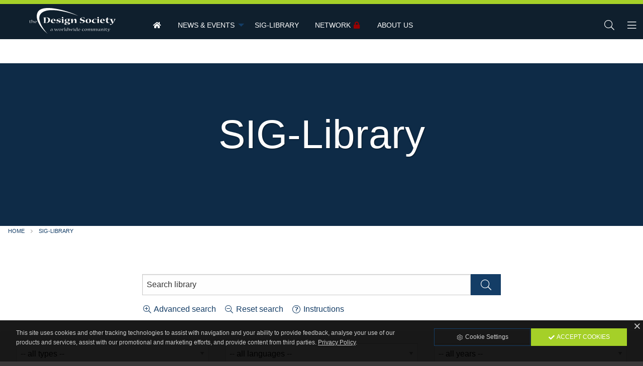

--- FILE ---
content_type: text/html; charset=utf-8
request_url: https://nordic.designsociety.org/group/7/16/SIG-Library
body_size: 10666
content:
<br />
<b>Notice</b>:  Undefined index: pf_7_5 in <b>/srv/designsociety.org/nordic/AMagdic/Models/Publications.php</b> on line <b>124</b><br />
<!DOCTYPE html>
<html class="no-js" lang="en" prefix="og: http://ogp.me/ns#">
<head>
    <title>SIG-Library / The Design Society</title>
    <meta charset="utf-8">
    <meta content="The Design Society" name="author">
    <meta content="AMagdic CMF" name="generator">
    <meta content="" name="description">
    <meta content="The Design Society" name="keywords">
    <meta content="width=device-width, initial-scale=1.0, user-scalable=no" name="viewport">
    <link href="/favicon.ico" rel="shortcut icon" type="image/x-icon">
    <meta content="yes" name="apple-mobile-web-app-capable">
    <meta content="black" name="apple-mobile-web-app-status-bar-style">
    <meta content="The Design Society" name="apple-mobile-web-app-title">
    <meta content="telephone=no" name="format-detection">
    <link href="/icon-152x152.png" rel="apple-touch-icon">
    <meta content="yes" name="mobile-web-app-capable">
    <meta content="#143d66" name="theme-color">
    <link href="/icon-196x196.png" rel="shortcut icon" sizes="196x196">
    <link href="/manifest.json?v=1.0.1" rel="manifest">
    <meta content="ie=edge" http-equiv="x-ua-compatible">
    <meta content="The Design Society" name="application-name">
    <meta name="msapplication-TileColor" content="#143d66">
    <meta name="msapplication-TileImage" content="/icon-152x152.png">
    <meta name="msapplication-starturl" content="https://nordic.designsociety.org">
    <meta content="website" property="og:type">
    <meta content="The Design Society - a worldwide community" property="og:site_name">
    <meta content="SIG-Library" property="og:title">
    <meta content="" property="og:description">
    <meta content="https://nordic.designsociety.org/group/7/16/SIG-Library" property="og:url">
    <meta content="https://nordic.designsociety.org/images/logo.svg" property="og:image">
    <meta content="en_EN" property="og:locale">
    <link type="application/rss+xml" rel="alternate" title="The Design Society - a worldwide community" href="https://nordic.designsociety.org/en/rss">
    <link href="https://www.designsociety.org/css/fonts.gstatic.css" rel="stylesheet" type="text/css">
    <link href="/css/foundation.min.css" rel="stylesheet" type="text/css">
    <link href="/css/font-awesome.css" rel="stylesheet" type="text/css">
    <link href="/css/animate.css" rel="stylesheet" type="text/css">
    <link href="/css/jquery.fancybox.min.css" rel="stylesheet" type="text/css">
    <link href="/css/style.css?v=1.0.1" rel="stylesheet" type="text/css">
</head>
<body>
    <div id="system-messages">
        <div id="error-message" class="system-messages callout alert hide">
            <p class="text-center system-message"></p>
        </div>
        <div id="info-message" class="system-messages callout success hide">
            <p class="text-center system-message"></p>
        </div>
    </div>
    <aside class="off-canvas position-left" id="off-canvas-left" data-off-canvas data-position="left" data-transition="overlap">
        <button class="close-button" type="button" data-close>
            <span aria-hidden="true">&times;</span>
        </button>
        <h5>The Design Society</h5>
        <ul class="vertical menu">
            <li><a href="/" class="amagdic-zoom"><i class="fa fa-home fa-fw" aria-hidden="true"></i> &nbsp; <span>Home</span></a></li>
            <li><a href="/group/4/News+%26+Events" class="amagdic-zoom"><i class="fa fa-caret-right fa-fw" aria-hidden="true"></i> &nbsp; <span>News &amp; Events</span></a><ul class="menu vertical nested"><li><a href="/group/6/Events+calendar" class="amagdic-zoom"><i class="fa fa-caret-right fa-fw" aria-hidden="true"></i> &nbsp; <span>Events calendar</span></a></li></ul></li><li><a href="/group/7/SIG-Library" class="amagdic-zoom"><i class="fa fa-caret-right fa-fw" aria-hidden="true"></i> &nbsp; <span>SIG-Library</span></a></li><li><a href="/group/8/Network" class="amagdic-zoom"><span class="fa fa-fw fa-lock red float-right" style="margin-left:0.25rem;"></span><i class="fa fa-caret-right fa-fw" aria-hidden="true"></i> &nbsp; <span>Network</span></a></li><li><a href="/group/5/About+us" class="amagdic-zoom"><i class="fa fa-caret-right fa-fw" aria-hidden="true"></i> &nbsp; <span>About us</span></a></li>
        </ul>
    </aside>
    <aside class="off-canvas position-right" id="off-canvas-right" data-off-canvas data-position="right" data-transition="overlap">
        <button class="close-button" type="button" data-close>
            <span aria-hidden="true">&times;</span>
        </button>
        <h5>The Design Society</h5>
        <ul class="vertical menu">
            <li><a data-toggle="sign-in-modal"><i class="fa fa-lock fa-fw"></i> <span>Sign in</span></a></li>
            <li><a href="https://www.designsociety.org/register"><i class="fa fa-user-plus fa-fw"></i> <span>Join Now</span></a></li>
            <li><a href="/password-reset"><i class="fa fa-key fa-fw"></i> <span>Forgot username or password?</span></a></li>
            
        </ul>
    </aside>
    <div class="off-canvas-content" data-off-canvas-content>
        <header id="header">
            <a href="https://www.designsociety.org" id="logo"><img src="/images/logo-white.svg" alt=""></a>
            <div class="top-bar" id="top-menu">
                <nav class="top-bar-left">
                    <ul class="menu hide-for-large">
                        <li class="amagdic-menu-icon"><a data-toggle="off-canvas-left" class="amagdic-zoom"><i class="fal fa-bars fa-fw"></i></a></li>
                    </ul>
                    <ul class="dropdown menu show-for-large" data-dropdown-menu>
                        <li><a href="/" class="amagdic-zoom"><span class="fa fa-home fa-fw"></span></a></li>
                        <li><a href="/group/4/News+%26+Events" class="amagdic-zoom"><span>News &amp; Events</span></a><ul class="menu vertical nested"><li><a href="/group/6/Events+calendar" class="amagdic-zoom"><span>Events calendar</span></a></li></ul></li><li><a href="/group/7/SIG-Library" class="amagdic-zoom"><span>SIG-Library</span></a></li><li><a href="/group/8/Network" class="amagdic-zoom"><span class="fa fa-fw fa-lock red float-right" style="margin-left:0.25rem;"></span><span>Network</span></a></li><li><a href="/group/5/About+us" class="amagdic-zoom"><span>About us</span></a></li>
                    </ul>
                </nav>
                <nav class="top-bar-right">
                    <ul class="align-right menu">
                        <li class="amagdic-menu-icon"><a href="#" onclick="$('#search-box').toggle();$('#search').focus();" class="amagdic-zoom"><i class="fal fa-search fa-fw"></i></a></li>
                        <li class="amagdic-menu-icon"><a data-toggle="off-canvas-right" class="amagdic-zoom"><i class="fal fa-bars fa-fw"></i></a></li>
                    </ul>
                </nav>
            </div>
        </header>
        <div id="header-spacer" style="display:none;"></div>
        <div id="search-box" style="display:none;">
            <form action="/search" id="search-form" method="post">
                <input type="text" name="search" id="search" placeholder="Search">
            </form>
        </div>
        <main>
            <section class="amagdic-title-image">
                <div class="amagdic-title-overlay flex-container flex-dir-column">
                    <div class="row align-middle align-center flex-child-grow">
                        <div class="column small-12 medium-10 large-10">
                            <h1 class="text-center">SIG-Library</h1>
                            <p class="text-center"></p>
                        </div>
                    </div>
                </div>
                <div class="row align-middle">
                    <nav class="column small-12 medium-10 large-10">
                        <ul class="breadcrumbs">
                            <li class="show-for-medium"><a href="/">Home</a></li>
                            <li><a href="/group/7/SIG-Library">SIG-Library</a></li>
                        </ul>
                    </nav>
                </div>
            </section>
            <div class="row align-top amagdic-margin-top">
                <div class="column small-order-1 medium-order-1" id="amagdic-content">
                    <section class="row small-up-1 medium-up-2 large-up-3 amagdic-margin-top">
                    </section>
                </div>
            </div>
                <form id="publications-search-form" data-abide novalidate>
                    <div class="row align-center amagdic-margin-top">
                        <div class="column small-11 medium-8 large-7">
                            <div class="input-group">
                                <input type="text" name="pf5" id="pf5" class="input-group-field pf" data-filter="5" placeholder="Search library" value="" style="margin:0;">
                                <div class="input-group-button"><a class="amagdic-zoom button flex-container align-middle"><span class="fal fa-fw fa-lg fa-search"></span></a></div>
                            </div>
                        </div>
                        <div class="column small-11 medium-8 large-7 text-left">
                            <a class="amagdic-zoom" onclick="$('#publications-advanced-search').toggle();"><span class="fal fa-fw fa-search-plus"></span> Advanced search</a>
                            &nbsp;&nbsp;
                            <a class="pf-reset amagdic-zoom"><span class="fal fa-fw fa-search-minus"></span> Reset search</a>
                            &nbsp;&nbsp;
                            <a class="amagdic-zoom" data-open="search-help-modal"><span class="fal fa-fw fa-question-circle"></span> Instructions</a>
                        </div>
                    </div>
                    <div class="callout amagdic-margin-top" id="publications-advanced-search">
                        <div class="row small-up-1 medium-up-2 large-up-3">
                            <div class="column">
                                <select name="pf0" id="pf0" class="pf" data-filter="0">
                                    <option value=""> -- all types --</option><option value="5">Papers (402)</option><option value="7">Case studies/Transcripts (1)</option>
                                </select>
                            </div>
                            <div class="column">
                                <select name="pf1" id="pf1" class="pf" data-filter="1">
                                    <option value=""> -- all languages --</option><option value="en">English (403)</option>
                                </select>
                            </div>
                            <div class="column">
                                <div class="row">
                                    <div class="column">
                                        <select name="pf2" id="pf2" class="pf" data-filter="2">
                                            <option value=""> -- all years --</option><option value="2024">2024 (39)</option><option value="2023">2023 (31)</option><option value="2022">2022 (25)</option><option value="2021">2021 (18)</option><option value="2020">2020 (24)</option><option value="2019">2019 (39)</option><option value="2018">2018 (31)</option><option value="2017">2017 (30)</option><option value="2016">2016 (17)</option><option value="2015">2015 (28)</option><option value="2014">2014 (11)</option><option value="2013">2013 (23)</option><option value="2012">2012 (15)</option><option value="2011">2011 (19)</option><option value="2010">2010 (8)</option><option value="2009">2009 (16)</option><option value="2008">2008 (3)</option><option value="2007">2007 (11)</option><option value="2006">2006 (2)</option><option value="2005">2005 (3)</option><option value="2003">2003 (3)</option><option value="2002">2002 (2)</option><option value="2001">2001 (1)</option><option value="2000">2000 (1)</option><option value="1997">1997 (2)</option><option value="1996">1996 (1)</option>
                                        </select>
                                    </div>
                                    <div class="column" id="pf7c"  style="display:none">
                                        <select name="pf7" id="pf7" class="pf" data-filter="7">
                                            <option value=""> --</option><option value="2024">2024 (39)</option><option value="2023">2023 (31)</option><option value="2022">2022 (25)</option><option value="2021">2021 (18)</option><option value="2020">2020 (24)</option><option value="2019">2019 (39)</option><option value="2018">2018 (31)</option><option value="2017">2017 (30)</option><option value="2016">2016 (17)</option><option value="2015">2015 (28)</option><option value="2014">2014 (11)</option><option value="2013">2013 (23)</option><option value="2012">2012 (15)</option><option value="2011">2011 (19)</option><option value="2010">2010 (8)</option><option value="2009">2009 (16)</option><option value="2008">2008 (3)</option><option value="2007">2007 (11)</option><option value="2006">2006 (2)</option><option value="2005">2005 (3)</option><option value="2003">2003 (3)</option><option value="2002">2002 (2)</option><option value="2001">2001 (1)</option><option value="2000">2000 (1)</option><option value="1997">1997 (2)</option><option value="1996">1996 (1)</option>
                                        </select>
                                    </div>
                                </div>
                            </div>
                            <div class="column">
                                <select name="pf3" id="pf3" class="pf" data-filter="3">
                                    <option value=""> -- all series --</option>
                                    <option value="1">ICED (158)</option>
                                    <option value="3">DESIGN (42)</option>
                                    <option value="4">DfX (29)</option>
                                    <option value="5">DSM (17)</option>
                                    <option value="7">E&amp;PDE (69)</option>
                                    <option value="9">MMEP (1)</option>
                                    <option value="10">NordDESIGN (36)</option>
                                    <option value="13">Other endorsed (12)</option>
                                    <option value="14">ICDC (8)</option>
                                </select>
                            </div>
                            <div class="column">
                                <select name="pf4" id="pf4" class="pf" data-filter="4">
                                    <option value=""> -- sort by --</option>
                                    <option value="publication_year DESC">sort by year</option>
                                    <option value="publication_title ASC">sort by title</option>
                                    <option value="publication_author ASC">sort by author</option>
                                    <option value="publication_editor ASC">sort by editor</option>
                                </select>
                            </div>
                            <div class="column" id="pf6c" style="display:none">
                                <input type="text" name="pf6" id="pf6" class="pf" data-filter="6" placeholder="Search Within Results" value="">
                            </div>
                        </div>
                    </div>
                </form>
                <div class="row align-center">
                    <div class="column small-12 medium-10 large-8">
                        <div id="publications-search-results" class="amagdic-margin-top">
            <div class="row align-center">
                <div class="columns">
                    <div class="callout" id="search-publication-message">
                        <p>
                            <span class="fa fa-info-circle fa-lg fa-fw green"></span>
                            Query returned <strong>403</strong> results.
                        </p>
                    </div>
                    <div class="row align-center amagdic-margin-top amagdic-margin-bottom">
                        <div class="small-12 column" id="p32296">
                            <h4><span class="fa-fw gray fa-xs fal fa-file-alt" style="vertical-align:-0.0675em;"></span> <a href="/publication/32296/Consumer+Comprehension+of+the+Communication+Designs+for+Food+Packaging">Consumer Comprehension of the Communication Designs for Food Packaging</a></h4>
                            <p>
                                <span class="green">Wang, W. Y.Regina; Chou,Mu-Chien // 2009</span><br>When consumers have to choose from an array of products, package design plays a signi cant role in consumer communication. Speci cally, the package design reveals the content and details of the <a href="/publication/32296/Consumer+Comprehension+of+the+Communication+Designs+for+Food+Packaging">...</a>
                            </p>
                        </div>
                        <div class="small-12 column" id="p28642">
                            <h4><span class="fa-fw gray fa-xs fal fa-file-alt" style="vertical-align:-0.0675em;"></span> <a href="/publication/28642/Creating+Brand-Innovation+Synergy%3A+Towards+a+Practical+Method+of+Using+Brands+in+the+New+Product+Development+Process">Creating Brand-Innovation Synergy: Towards a Practical Method of Using Brands in the New Product Development Process</a></h4>
                            <p>
                                <span class="green">Keus, Martyn; Smulders, Frido; Roscam Abbing, Erik; Buijs, Jan // 2009</span><br>Brands are more than logos that are &amp;quot;stuck on&amp;quot; products after they have been developed. Before new product concepts are envisioned, brands exist - both in the minds of consumers, and in the <a href="/publication/28642/Creating+Brand-Innovation+Synergy%3A+Towards+a+Practical+Method+of+Using+Brands+in+the+New+Product+Development+Process">...</a>
                            </p>
                        </div>
                        <div class="small-12 column" id="p28661">
                            <h4><span class="fa-fw gray fa-xs fal fa-file-alt" style="vertical-align:-0.0675em;"></span> <a href="/publication/28661/Decision+Support+for+the+Selection+of+Anti-Counterfeiting+Measures+Based+on+Modeling+Damage+Avoiding+Functions">Decision Support for the Selection of Anti-Counterfeiting Measures Based on Modeling Damage Avoiding Functions</a></h4>
                            <p>
                                <span class="green">Petermann, Markus Alexander; Meiwald, Thomas; Lindemann, Udo // 2009</span><br>Manufacturers are confronted with a rising number of counterfeits and imitations of their original products, causing both financial and brand damages most of them are not willing to accept. There are <a href="/publication/28661/Decision+Support+for+the+Selection+of+Anti-Counterfeiting+Measures+Based+on+Modeling+Damage+Avoiding+Functions">...</a>
                            </p>
                        </div>
                        <div class="small-12 column" id="p28624">
                            <h4><span class="fa-fw gray fa-xs fal fa-file-alt" style="vertical-align:-0.0675em;"></span> <a href="/publication/28624/Decision-Focused+Resource+Modeling+for+Design+Decision+Support">Decision-Focused Resource Modeling for Design Decision Support</a></h4>
                            <p>
                                <span class="green">Liu, Shaofeng; Duffy, Alex H. B.; Whitfield, Robert Ian; Boyle, Iain M.; Wang, Wenjuan; Mohamed, Khaled // 2009</span><br>Resource management including resource allocation, levelling, configuration and monitoring has been recognised as critical to design decision making. It has received increasing research interests in <a href="/publication/28624/Decision-Focused+Resource+Modeling+for+Design+Decision+Support">...</a>
                            </p>
                        </div>
                        <div class="small-12 column" id="p28631">
                            <h4><span class="fa-fw gray fa-xs fal fa-file-alt" style="vertical-align:-0.0675em;"></span> <a href="/publication/28631/Development+of+Mathematical+Models+for+Secure+Collaboration+in+Product+Lifecycle+Management">Development of Mathematical Models for Secure Collaboration in Product Lifecycle Management</a></h4>
                            <p>
                                <span class="green">Liu, Wei; Wang, Min; Zhang, Da Yong; Zeng, Yong // 2009</span><br>This paper formalizes product lifecycle management (PLM) based on axiomatic theory of design modeling. Collaboration and secure collaboration issues in PLM are of major concern. Mathematical models <a href="/publication/28631/Development+of+Mathematical+Models+for+Secure+Collaboration+in+Product+Lifecycle+Management">...</a>
                            </p>
                        </div>
                        <div class="small-12 column" id="p28957">
                            <h4><span class="fa-fw gray fa-xs fal fa-file-alt" style="vertical-align:-0.0675em;"></span> <a href="/publication/28957/Ecodesign+integration+in+education%3A+the+utility+of+an+existing+multidisciplinary+design+methodology">Ecodesign integration in education: the utility of an existing multidisciplinary design methodology</a></h4>
                            <p>
                                <span class="green">Bergen, Jan Peter; Verhulst, Elli // 2009</span><br>Over the last decades, sustainable development increases to be a major global issue. Within this scope, new product innovations might lead to a more sustainable future. The role of the industrial <a href="/publication/28957/Ecodesign+integration+in+education%3A+the+utility+of+an+existing+multidisciplinary+design+methodology">...</a>
                            </p>
                        </div>
                        <div class="small-12 column" id="p28720">
                            <h4><span class="fa-fw gray fa-xs fal fa-file-alt" style="vertical-align:-0.0675em;"></span> <a href="/publication/28720/Management+of+Cross-Domain+Model+Consistency+during+the+Development+of+Advanced+Mechatronic+Systems">Management of Cross-Domain Model Consistency during the Development of Advanced Mechatronic Systems</a></h4>
                            <p>
                                <span class="green">Gausemeier, Jürgen; Schäfer, Wilhelm; Greenyer, Joel; Kahl, Sascha; Pook, Sebastian; Rieke, Jan // 2009</span><br>The development of mechatronic systems demands the close collaboration of engineers from different domains. In the course of the development, this leads to the creation of a number of separate, but <a href="/publication/28720/Management+of+Cross-Domain+Model+Consistency+during+the+Development+of+Advanced+Mechatronic+Systems">...</a>
                            </p>
                        </div>
                        <div class="small-12 column" id="p28543">
                            <h4><span class="fa-fw gray fa-xs fal fa-file-alt" style="vertical-align:-0.0675em;"></span> <a href="/publication/28543/Pragmatic+Design+Rules+for+Selective+Load+Introduction+in+Structural+Sheets">Pragmatic Design Rules for Selective Load Introduction in Structural Sheets</a></h4>
                            <p>
                                <span class="green">Niedermeier, Michael; Henne, Markus; Keller, David; Kress, Gerald; Stetter, Ralf // 2009</span><br>Good joint design is vital to the success of the product. Spot joining methods in particular cause critical stress concentrations in structures using composite materials. One way of avoiding these is <a href="/publication/28543/Pragmatic+Design+Rules+for+Selective+Load+Introduction+in+Structural+Sheets">...</a>
                            </p>
                        </div>
                        <div class="small-12 column" id="p28825">
                            <h4><span class="fa-fw gray fa-xs fal fa-file-alt" style="vertical-align:-0.0675em;"></span> <a href="/publication/28825/Supporting+Design+Rationale+Retrieval+for+Design+Knowledge+Re-Use">Supporting Design Rationale Retrieval for Design Knowledge Re-Use</a></h4>
                            <p>
                                <span class="green">Wang, Hongwei; Johnson, Aylmer; Bracewell, Rob // 2009</span><br>Current retrieval methods of design rationale focus mainly on either the classification of rationale or on key-word based searches of records. The pitfalls of these methods are obvious. First, a <a href="/publication/28825/Supporting+Design+Rationale+Retrieval+for+Design+Knowledge+Re-Use">...</a>
                            </p>
                        </div>
                        <div class="small-12 column" id="p32271">
                            <h4><span class="fa-fw gray fa-xs fal fa-file-alt" style="vertical-align:-0.0675em;"></span> <a href="/publication/32271/The+Effects+of+Reusability+and+Green+Design+in+Consumer+Packaging+on+Consumer+Satisfaction+%E2%80%94+Using+SEM+Analysis">The Effects of Reusability and Green Design in Consumer Packaging on Consumer Satisfaction — Using SEM Analysis</a></h4>
                            <p>
                                <span class="green">Wang,Wei-yao; Huang,  Tzu-ho Jordan // 2009</span><br>More contemporary product packaging are designed to be environmental- friendly as efforts of the environmentalists grow more enthusiastic and the number of green design supporter increase. However, <a href="/publication/32271/The+Effects+of+Reusability+and+Green+Design+in+Consumer+Packaging+on+Consumer+Satisfaction+%E2%80%94+Using+SEM+Analysis">...</a>
                            </p>
                        </div>
                        <div class="small-12 column" id="p28522">
                            <h4><span class="fa-fw gray fa-xs fal fa-file-alt" style="vertical-align:-0.0675em;"></span> <a href="/publication/28522/The+Iterative+Nature+of+Medical+Device+Design">The Iterative Nature of Medical Device Design</a></h4>
                            <p>
                                <span class="green">Shluzas, Lauren A.; Pietzsch, Jan B.; Paté-Cornell, M. Elisabeth; Yock, Paul G.; Linehan, John H. // 2009</span><br>A one-year study, sponsored by The Institute for Health Technology Studies, was conducted by a team of Stanford University researchers to develop a linear model of the medical device development <a href="/publication/28522/The+Iterative+Nature+of+Medical+Device+Design">...</a>
                            </p>
                        </div>
                        <div class="small-12 column" id="p28592">
                            <h4><span class="fa-fw gray fa-xs fal fa-file-alt" style="vertical-align:-0.0675em;"></span> <a href="/publication/28592/Triangulation+towards+Coupling+Design+Knowledge">Triangulation towards Coupling Design Knowledge</a></h4>
                            <p>
                                <span class="green">Wang, Wenjuan; Duffy, Alex // 2009</span>
                            </p>
                        </div>
                        <div class="small-12 column" id="p28695">
                            <h4><span class="fa-fw gray fa-xs fal fa-file-alt" style="vertical-align:-0.0675em;"></span> <a href="/publication/28695/Understanding+Heterogeneity+of+Human+Preferences+for+Engineering+Design">Understanding Heterogeneity of Human Preferences for Engineering Design</a></h4>
                            <p>
                                <span class="green">Hoyle, Chris; Chen, Wei; Wang, Nanxin; Gomez-levi, Gianna // 2009</span><br>In today&amp;#039;s competitive market, it is essential for producers to provide products which not only achieve high performance, but also appeal to the tastes of consumer. Therefore, a key element of <a href="/publication/28695/Understanding+Heterogeneity+of+Human+Preferences+for+Engineering+Design">...</a>
                            </p>
                        </div>
                        <div class="small-12 column" id="p28827">
                            <h4><span class="fa-fw gray fa-xs fal fa-file-alt" style="vertical-align:-0.0675em;"></span> <a href="/publication/28827/Value+%E2%80%93+Function+%E2%80%93+Structure+Modeling+in+an+Ontological+Representation+of+Product-Service+Systems">Value – Function – Structure Modeling in an Ontological Representation of Product-Service Systems</a></h4>
                            <p>
                                <span class="green">Kim, Yong Se; Wang, Eric; Park, Myon Woong // 2009</span><br>An ontological representation of product-service systems (PSS) is presented, which could support the development of new computer-aided tools and frameworks for PSS design. In this ontology, a PSS <a href="/publication/28827/Value+%E2%80%93+Function+%E2%80%93+Structure+Modeling+in+an+Ontological+Representation+of+Product-Service+Systems">...</a>
                            </p>
                        </div>
                        <div class="small-12 column" id="p28087">
                            <h4><span class="fa-fw gray fa-xs fal fa-file-alt" style="vertical-align:-0.0675em;"></span> <a href="/publication/28087/Basic+Skills+in+the+Study+of+Form+-+Generating+Different+Styling+Proposals+based+on+Variations+in+Surface+Orientation">Basic Skills in the Study of Form - Generating Different Styling Proposals based on Variations in Surface Orientation</a></h4>
                            <p>
                                <span class="green">Corremans, Jan // 2008</span>
                            </p>
                        </div>
                        <div class="small-12 column" id="p28137">
                            <h4><span class="fa-fw gray fa-xs fal fa-file-alt" style="vertical-align:-0.0675em;"></span> <a href="/publication/28137/Here+and+There+%E2%80%93+What+Design-Oriented+and+Research-Oriented+Curricula+Can+Learn+from+Each+Other">Here and There – What Design-Oriented and Research-Oriented Curricula Can Learn from Each Other</a></h4>
                            <p>
                                <span class="green">van Putten, Bart-Jan // 2008</span>
                            </p>
                        </div>
                        <div class="small-12 column" id="p28180">
                            <h4><span class="fa-fw gray fa-xs fal fa-file-alt" style="vertical-align:-0.0675em;"></span> <a href="/publication/28180/Sustainable+Living+-+A+Multiplayer+Educational+Game+Based+on+Ecodesign">Sustainable Living - A Multiplayer Educational Game Based on Ecodesign</a></h4>
                            <p>
                                <span class="green">Judmaier, Peter; Huber, Maria; Pohl, Margit; Rester, Markus; Leopold, Daniela // 2008</span>
                            </p>
                        </div>
                        <div class="small-12 column" id="p25689">
                            <h4><span class="fa-fw gray fa-xs fal fa-file-alt" style="vertical-align:-0.0675em;"></span> <a href="/publication/25689/A+Post-Positivism+View+of+Function+Behaviour+Structure">A Post-Positivism View of Function Behaviour Structure</a></h4>
                            <p>
                                <span class="green">Wang, Wenjuan; Duffy, Alex H.B.; Haffey, Mark // 2007</span>
                            </p>
                        </div>
                        <div class="small-12 column" id="p25377">
                            <h4><span class="fa-fw gray fa-xs fal fa-file-alt" style="vertical-align:-0.0675em;"></span> <a href="/publication/25377/A+Product+Family+Based+Life+Cycle+Cost+Model+for+Part+Variety+and+Change+Analysis">A Product Family Based Life Cycle Cost Model for Part Variety and Change Analysis</a></h4>
                            <p>
                                <span class="green">Wang, Lin; Song, Bin; Li, Xiang; Ng Wee, Keong // 2007</span>
                            </p>
                        </div>
                        <div class="small-12 column" id="p25635">
                            <h4><span class="fa-fw gray fa-xs fal fa-file-alt" style="vertical-align:-0.0675em;"></span> <a href="/publication/25635/Aligning+Multiple+Domains+of+Design+Processes">Aligning Multiple Domains of Design Processes</a></h4>
                            <p>
                                <span class="green">Kreimeyer, Matthias; Eichinger, Markus; Lindemann, Udo // 2007</span>
                            </p>
                        </div>
                        <div class="small-12 column" id="p25327">
                            <h4><span class="fa-fw gray fa-xs fal fa-file-alt" style="vertical-align:-0.0675em;"></span> <a href="/publication/25327/Change+Impact+and+Risk+Analysis+%28CIRA%29%E2%80%93Combining+the+Cpm%2FPdd+Theory+and+Fmea-Methodology+for+An+Improved+Engineering+Change+Management">Change Impact and Risk Analysis (CIRA)–Combining the Cpm/Pdd Theory and Fmea-Methodology for An Improved Engineering Change Management</a></h4>
                            <p>
                                <span class="green">Conrad, Jan; Deubel, Till; K?hler, Christian; Wanke, S?ren; Weber, Christian // 2007</span>
                            </p>
                        </div>
                        <div class="small-12 column" id="p25624">
                            <h4><span class="fa-fw gray fa-xs fal fa-file-alt" style="vertical-align:-0.0675em;"></span> <a href="/publication/25624/Comparison+of+Knowledge+Representation+in+PDM+and+By+Semantic+Networks">Comparison of Knowledge Representation in PDM and By Semantic Networks</a></h4>
                            <p>
                                <span class="green">Conrad, Jan; Deubel, Till; Köhler, Christian; Wanke, Sören; Weber, Christian // 2007</span>
                            </p>
                        </div>
                        <div class="small-12 column" id="p25583">
                            <h4><span class="fa-fw gray fa-xs fal fa-file-alt" style="vertical-align:-0.0675em;"></span> <a href="/publication/25583/Cross-Cultural+Collaboration+in+Design+Engineering+%E2%80%93+Influence+Factors+and+Their+Impact+on+Work+Performance">Cross-Cultural Collaboration in Design Engineering – Influence Factors and Their Impact on Work Performance</a></h4>
                            <p>
                                <span class="green">Petermann, Markus; Trevelyan, James; Felgen, Luc; Lindemann, Udo // 2007</span>
                            </p>
                        </div>
                        <div class="small-12 column" id="p25704">
                            <h4><span class="fa-fw gray fa-xs fal fa-file-alt" style="vertical-align:-0.0675em;"></span> <a href="/publication/25704/Design+Method+for+Functional+Components+of+Ultra+High+Precision+Machines">Design Method for Functional Components of Ultra High Precision Machines</a></h4>
                            <p>
                                <span class="green">Lotz, Markus; Höhne, Günter; Hackel, Tobias; Frank, Thomas; Theska, René // 2007</span>
                            </p>
                        </div>
                    </div>
                    <ul class="pagination"><li class="pagination-previous"><a href="/group/7/15/SIG-Library" rel="prev"></a></li><li><a href="/group/7/1/SIG-Library">1</a></li><li><a href="/group/7/2/SIG-Library">2</a></li><li><a href="/group/7/3/SIG-Library">3</a></li><li><a href="/group/7/4/SIG-Library">4</a></li><li><a href="/group/7/5/SIG-Library">5</a></li><li class="ellipsis"></li><li><a href="/group/7/12/SIG-Library">12</a></li><li><a href="/group/7/13/SIG-Library">13</a></li><li><a href="/group/7/14/SIG-Library">14</a></li><li><a href="/group/7/15/SIG-Library">15</a></li><li class="current">16</li><li><a href="/group/7/17/SIG-Library">17</a></li><li class="pagination-next"><a href="/group/7/17/SIG-Library" rel="next"></a></li></ul>
                </div>
            </div>
                        </div>
                    </div>
                </div>
                <div id="search-help-modal" class="large reveal" data-reveal>
                    
            <h2>Boolean Searches</h2>
            <p>The following examples demonstrate some search strings that use boolean operators:</p>
            <ul>
                <li><strong>design community</strong><br />
                Find rows that contain at least one of the two words.</li>
                <li><strong>+design +community</strong><br />
                Find rows that contain both words.</li>
                <li><strong>+design community</strong><br />
                Find rows that contain the word “design”, but rank rows higher if they also contain “community”.</li>
                <li><strong>+design -community</strong><br />
                Find rows that contain the word “design” but not “community”.</li>
                <li><strong>+design ~community</strong><br />
                Find rows that contain the word “design”, but if the row also contains the word “community”, rate it lower than if row does not.</li>
                <li><strong>+design +(&gt;community &lt;decisions)</strong><br>Find rows that contain the words “design” and “community”, or “design” and “decisions” (in any order), but rank “design community” higher than “design decisions”</li>
                <li><strong>design*</strong><br />
                Find rows that contain words such as “design”, “designs”, “designing”, or “designer”.</li>
                <li><strong>&quot;some words&quot;</strong><br />
                Find rows that contain the exact phrase “some words” (for example, rows that contain “some words of wisdom” but not “some noise words”). Note that the &quot; characters that enclose the phrase are operator characters that delimit the phrase. They are not the quotation marks that enclose the search string itself.</li>
            </ul>
                    <button class="close-button" aria-label="Close" type="button" data-close>
                        <span aria-hidden="true">&times;</span>
                    </button>
                </div>
        </main>
        <footer>
            <div class="row align-center">
                <nav class="small-12 medium-12 large-12 columns">
                    <ul class="menu horizontal align-center">
                        
                        <li><a href="/group/6/Events+calendar" class="amagdic-zoom"><i class="fa fa-fw fa-calendar-alt"></i> <span>Calendar</span></a></li>
                        <li><a href="/admin" class="amagdic-zoom"><i class="fa fa-fw fa-lock"></i> <span>Members</span></a></li>
                    </ul>
                </nav>
            </div>
            <div class="row">
                <div class="columns text-center amagdic-margin-top">
                </div>
            </div>
            <div class="row align-center">
                <div class="small-10 medium-4 large-3 columns text-center"><a href="https://www.designsociety.org"><img src="/images/logo-ds-white.svg" alt="" style="width:100%;max-width:20rem;"></a></div>
            </div>
            <div class="copyright">
                <p class="text-center">The Design Society is a charitable body, registered in Scotland, number SC 031694.<br>Registered Company Number: SC401016.<br>Copyright &copy; 2002-2026 <a href="https://nordic.designsociety.org">The Design Society</a>. All rights reserved.<br><a href="https://www.amagdic.com"><small>Developed by AMagdic Web Design</small></a> &bull; <a href="https://www.amagdic.com"><small>Powered by AMagdic CMF</small></a><br><small class="version">v1.20210623</small></p>
            </div>
        </footer>
    </div>
    <div id="sign-in-modal" class="gdpr-modal reveal" data-reveal>
            <h2>Please sign in to your account</h2>
        <form method="post" action="" data-abide novalidate>
            <div>
                <input type="hidden" name="sing_in" value="true">
            </div>
            <div data-abide-error class="alert callout" style="display: none;" id="form-error">
                <p><i class="fa fa-lg fa-fw fa-exclamation-triangle"></i> There are some errors in your form.</p>
            </div>
            <div class="row">
                <div class="columns">
                    <label for="email">Email
                        <div class="input-group">
                            <span class="input-group-label"><span class="fa fa-lg fa-fw fa-envelope"></span></span>
                            <input class="input-group-field" type="email" id="email" pattern="email" placeholder="" name="username" required>
                        </div>
                        <small class="form-error" data-form-error-for="email">Please enter correct Email address.</small>
                    </label>
                </div>
            </div>
            <div class="row">
                <div class="columns">
                    <label for="password">Password
                        <div class="input-group">
                            <span class="input-group-label"><span class="fa fa-lg fa-fw fa-key"></span></span>
                            <input class="input-group-field" name="password" id="password" placeholder="" type="password" required>
                        </div>
                        <small class="form-error" data-form-error-for="password">This field is required.</small>
                    </label>
                </div>
            </div>
            <div class="row align-top">
                <div class="small-12 medium-6 columns">
                    <div class="row align-top">
                        <div class="column shrink">
                            <div class="switch small">
                                <input class="switch-input" id="remember_me" name="remember_me" type="checkbox" value="Y">
                                <label class="switch-paddle" for="remember_me">
                                    <span class="show-for-sr">Remember me</span>
                                    <span class="switch-active" aria-hidden="true">Yes</span>
                                    <span class="switch-inactive" aria-hidden="true">No</span>
                                </label>
                            </div>
                         </div>
                         <div class="column">
                            <label for="remember_me">Remember me</label>
                        </div>
                    </div>
                </div>
                <div class="small-12 medium-6 columns">
                    <p class="text-right"><a href="https://www.designsociety.org/password-reset" class="fa-sm">Forgot username or password?</a></p>
                </div>
            </div>
            <div class="row amagdic-button-submit">
                <div class="columns small-12 medium-6">
                    <button type="submit" class="button expanded">Sign in</button>
                </div>
                <div class="columns small-12 medium-6">
                    <a href="https://www.designsociety.org/register" class="button expanded success">Join Now</a>
                </div>
            </div>
        </form>
        <button class="close-button" aria-label="Close" type="button" data-close>
            <span aria-hidden="true">&times;</span>
        </button>
    </div>
    <div id="cookies">
        <div class="row align-center align-top">
            <div class="columns small-12 medium-8">
                <p class="text-left">This site uses cookies and other tracking technologies to assist with navigation and your ability to provide feedback, analyse your use of our products and services, assist with our promotional and marketing efforts, and provide content from third parties. <a href="/4/Privacy+Policy"><u>Privacy Policy</u></a>.</p>
            </div>
            <div class="columns small-12 medium-4">
                <div class="small button-group stacked-for-medium amagdic-margin-top-small">
                    <a class="amagdic-zoom button hollow" href="/cookies"><i class="fal fa-fw fa-cog"></i> Cookie Settings</a>
                    <a class="amagdic-zoom button success" id="cookies-accept-button"><i class="fa fa-fw fa-check"></i> Accept Cookies</a>
                </div>
            </div>
        </div>
        <a id="cookies-close-button" class="white amagdic-zoom" style="position:absolute;top:0.25rem;right:0.125rem;"><span class="far fa-fw fa-times"></span></a></a>
    </div>
    <script type="text/javascript" src="/scripts/jquery-3.7.1.min.js"></script>
    <script type="text/javascript" src="/scripts/jquery-migrate-3.5.0.min.js"></script>
    <script type="text/javascript" src="/scripts/jquery.fancybox.min.js"></script>
    <script type="text/javascript" src="/scripts/jquery.color.js"></script>
    <script type="text/javascript" src="/scripts/jquery.appear.js"></script>
    <script type="text/javascript" src="/scripts/jquery.touch.min.js"></script>
    <script type="text/javascript" src="/scripts/js.cookie.js"></script>
    <script type="text/javascript" src="/scripts/moment.min.js"></script>
    <script type="text/javascript" src="/scripts/what-input.js"></script>
    <script type="text/javascript" src="/scripts/foundation.min.js"></script>
    <script type="text/javascript" src="/scripts/foundation-datepicker.min.js"></script>
    <script type="text/javascript" src="/scripts/locales/foundation-datepicker.en.js"></script>
    <script type="text/javascript" src="/scripts/select2.min.js"></script>
    <script type="text/javascript" src="/scripts/functions.js?v=1.0.0"></script>
    <script type="text/javascript">

        $(document).ready(function(){

            // AJAX request
            function ajax_publications_search() {
                $.get("/ajax",
                    {
                        "action"     : "ajax_publications_search",
                        "url"        : ["\/group\/7\/SIG-Library","\/group\/7\/","\/SIG-Library"],
                        "types"      : [5,7],
                        "group"      : 7
                    },
                    function(data) {
                        if(data.valid) {
                            $("#publications-search-results").html(data.html);

                            amagdic_highlight("#search-publication-message");
                        }
                }, "json");
            }

            $(".pf").change(function() {
                var filter = parseInt($(this).data("filter"));

                if($(this).val() != "") {
                    Cookies.set("pf_7_"+filter, encodeURIComponent($(this).val()), {expires:7,path:"/"});
                } else {
                    Cookies.remove("pf_7_"+filter,{path:"/"});
                }

                if($("#pf5").val() != "") {
                    $("#pf6c").show();
                }
                else {
                    Cookies.remove("pf_7_6",{path:"/"});
                    $("#pf6").val("");
                    $("#pf6c").hide();
                }

                if($("#pf2").val() != "") {
                    $("#pf7c").show();
                }
                else {
                    Cookies.remove("pf_7_7",{path:"/"});
                    $("#pf7").val("");
                    $("#pf7c").hide();
                }

                ajax_publications_search();
            });

            $(".pf-reset").click(function() {
                $(".pf").val("");
                $("#pf6c").hide();
                $("#pf7c").hide();

                Cookies.remove("pf_7_0",{path:"/"});
                Cookies.remove("pf_7_1",{path:"/"});
                Cookies.remove("pf_7_2",{path:"/"});
                Cookies.remove("pf_7_3",{path:"/"});
                Cookies.remove("pf_7_4",{path:"/"});
                Cookies.remove("pf_7_5",{path:"/"});
                Cookies.remove("pf_7_6",{path:"/"});
                Cookies.remove("pf_7_7",{path:"/"});

                ajax_publications_search();

                return false;
            });
            $("#cookies-accept-button").click(function(){
                Cookies.set("accept_cookies",{"show":"N","all":"Y"},{expires:30,path:"/"});
                $("#cookies").slideUp(600);

                $("#performance_cookies_switch").prop("checked", true);
                $("#targeting_cookies_switch").prop("checked", true);
            });

            $("#cookies-close-button").click(function(){
                Cookies.set("accept_cookies",{"show":"N","all":"N"},{expires:30,path:"/"});
                $("#cookies").slideUp(600);
            });
        });
    </script>
    <script type="application/ld+json">
    {
        "@context": "http://schema.org",
        "@type": "BreadcrumbList",
        "itemListElement":
        [
            
            {
                "@type": "ListItem",
                "position": 1,
                "item":
                {
                    "@id": "https:\/\/nordic.designsociety.org\/group\/7\/SIG-Library",
                    "name": "SIG-Library"
                }
            }
        ]
    }
    </script>
    <script type="application/ld+json">
    {
        "@context": "http://schema.org",
        "@type": "Organization",
        "address": {
            "@type": "PostalAddress",
            "addressLocality": "Glasgow, United Kingdom",
            "postalCode": "G52 3HL",
            "streetAddress": "109 Dundee Drive"
        },
        "email": "contact@designsociety.org",
        "name": "The Design Society",
        "telephone": "+44 (0) 1275 851579",
        "url" : "https://www.designsociety.org",
        "logo" : "https://www.designsociety.org/images/logo.svg",
        "sameAs": [
            "https://www.facebook.com/designsocworld",
            "https://twitter.com/designsocworld",
            "https://www.linkedin.com/company/designsocworld/",
            "https://www.youtube.com/channel/UCDuHPpGDyx3oTBC9_dm5pAA"
        ]
    }
    </script>
</body>
</html>
<!--

     _______  _______  _______  _______  ______  _________ _______     _______  _______  _______
    (  ___  )(       )(  ___  )(  ____ \(  __  \ \__   __/(  ____ \   (  ____ \(  ___  )(       )
    | (   ) || () () || (   ) || (    \/| (  \  )   ) (   | (    \/   | (    \/| (   ) || () () |
    | (___) || || || || (___) || |      | |   ) |   | |   | |         | |      | |   | || || || |
    |  ___  || |(_)| ||  ___  || | ____ | |   | |   | |   | |         | |      | |   | || |(_)| |
    | (   ) || |   | || (   ) || | \_  )| |   ) |   | |   | |         | |      | |   | || |   | |
    | )   ( || )   ( || )   ( || (___) || (__/  )___) (___| (____/\ _ | (____/\| (___) || )   ( |
    |/     \||/     \||/     \|(_______)(______/ \_______/(_______/(_)(_______/(_______)|/     \|

    Thanks for checking out the code ;)

    We'll bring your ideas to life!
    Shoot us an email at info@amagdic.com

    This website is powered by AMagdic CMF.

-->

--- FILE ---
content_type: text/css
request_url: https://nordic.designsociety.org/css/style.css?v=1.0.1
body_size: 8824
content:
@charset 'UTF-8';

html,
body {
    height: auto;
    min-height: 100%;
    width: 100%;
    min-width: 100%;
    overflow-x: hidden;
}

body {
    background-color: #3b393a;
    color: #333333;
    font-family: 'Roboto', sans-serif;
}

h1, h2, h3, h4, h5, h6 {
    color: #333333;
    font-family: 'Ubuntu', sans-serif;
}

h1 {
    font-size: 1.5rem;
    margin-top: 0.5em;
    margin-bottom: 1em;
    font-weight: 400;
}
h2 {
    font-size: 1.1875rem;
    margin-bottom: 0.25em;
    font-weight: 400;
}
h3 {
    font-size: 1.125rem;
    margin-bottom: 0.125em;
    font-weight: 400;
}
h4 {
    font-size: 1.0625rem;
    margin-bottom: 0.125em;
    font-weight: 500;
}
h5 {
    font-size: 1rem;
    font-weight: 700;
}
h6 {
    font-size: 1rem;
    font-weight: 700;
}

@media print, screen and (min-width: 40em) {
    h1 {
        font-size: 2.5rem;
    }
    h2 {
        font-size: 2rem;
    }
    h3 {
        font-size: 1.725rem;
    }
    h4 {
        font-size: 1.5rem;
    }
    h5 {
        font-size: 1.25rem;
    }
    h6 {
        font-size: 1.125rem;
    }
}


.heading-article {
    margin-top: -0.75rem;
    margin-bottom: 1rem;
    padding: 0;
    font-size: 1rem;
    font-weight: bold;
}

header {
    background-color: #0f1f2d;
    margin: 0;
    padding: 0;
    color: #ffffff;
    font-size: 1rem;
    position: relative;
}

#header {
    position: relative;
    width: 100%;
    max-width: 100%;
    top: 0;
    left: 0;
    right: 0;
    box-shadow: none;
    z-index: 12;
    border-top: 0.5rem solid #a5d028;
}

#header .amagdic-menu-icon {
    margin: 0;
    padding: 0;
}
#header .amagdic-menu-icon a {
    color: #ffffff;
    font-size: 1.25em !important;
    font-weight: 400 !important;
    padding: 0 0.25em;
    margin: 0 0.25em;
}
#header .amagdic-menu-icon a:hover {
    color: #ffffff;
}


#header .menu a {
    color: #ffffff;
    border-bottom: 2px solid transparent;
    display: block;
    font-weight: 400;
    text-transform: uppercase;
    font-size: 0.875em;
}
#header .menu a:hover span {
    color: #ffffff;
    border-bottom: 2px solid #a5d028;
}
#header .menu a:active {
    color: #ffffff;
    border-bottom: 2px solid transparent;
}

#header .top-bar,
#header .menu {
    background-color: #0f1f2d;
    color: #ffffff;
    border: 0;}

#header .top-bar {
    margin-top: 1rem;
    margin-left: 18rem;
    margin-bottom: 0;
}

/* Small only */
@media screen and (max-width: 39.9375em) {
    #header {
        border-top: 0.25rem solid #a5d028;
    }
    #header .top-bar {
        margin-top: 0.5rem;
        margin-left: 0;
    }
    #header .amagdic-menu-icon {
        margin-bottom: 0rem;
    }
}
/* Medium only */
@media screen and (min-width: 40em) and (max-width: 63.9375em) {
    #header .top-bar {
        margin-top: 1rem;
        margin-left: 0;
    }
    #header .amagdic-menu-icon {
        margin-bottom: 0rem;
    }
}
#header .menu .menu {
    background-color: #ffffff;
    color: #222222;
    border: 0;
    box-shadow: 0 1px 2px rgba(0, 0, 0, 0.4) !important;
    font-weight: 400;
    width: 20rem;
}
#header .menu .menu li:hover {
    background-color: #ffffff;
    color: #222222;
    border: 0;
}
#header .menu .menu a {
    border-top: 0;
    border-bottom: 0;
    font-weight: 400;
    font-size: 0.875em;
    display: block;
    color: #143d66;
}
#header .menu .menu a:hover span {
    border-top: 0;
    border-bottom: 0;
    color: #000000;
}
#header .menu .menu a:active {
    border-top: 0;
    border-bottom: 2px solid transparent;
}

/* Small only */
@media screen and (max-width: 39.9375em) {
    header {
        font-size: 0.875rem;
    }
}

/* Medium only */
@media screen and (min-width: 40em) and (max-width: 63.9375em) {
    header {
        font-size: 0.875rem;
    }
}

.header-shadow {
    box-shadow: 0 1px 2px rgba(0, 0, 0, 0.6) !important;
}

#header-spacer {
    background-color: #fff;
    padding: 0;
    margin: 0;
    width: 100%;
    overflow-x: hidden;
}

#logo {
    position: absolute;
    top: 0.5rem;
    left: 0;
    margin-left: 0;
    width: 18rem;
    border: 0 !important;
    z-index: 100;
    display: -ms-flexbox;
    display: flex;
    -ms-flex-align: center;
    align-items: center;
    -ms-flex-pack: center;
    justify-content: center;
    overflow: hidden;
    -webkit-transform: none;
        -ms-transform: none;
            transform: none;
   -webkit-transition: .2s ease-in-out;
           transition: .2s ease-in-out;
}
#logo img {
    position: relative;
    width: 60%;
}
#logo:hover {
    -webkit-transform: scale(1.05, 1.05);
        -ms-transform: scale(1.05, 1.05);
            transform: scale(1.05, 1.05);
   -webkit-transition: .2s ease-in-out;
           transition: .2s ease-in-out;
}

/* Small only */
@media screen and (max-width: 39.9375em) {
    #logo {
        position: absolute;
        top: 0.5rem;
        left: 40%;
        width: 9rem;
        margin-left: -4.5rem;
    }
}
/* Medium only */
@media screen and (min-width: 40em) and (max-width: 63.9375em) {
    #logo {
        position: absolute;
        top: 0.75rem;
        left: 50%;
        width: 10rem;
        margin-left: -5rem;
    }
}

#membership-box {
    font-size: 0.75rem;
    text-align:right;
    background: #f1f1f1;
    margin: -1rem 0 1rem 0;
    padding: 0.125rem 0.5rem;
}

main {
    background-color: #fff;
    min-height: 60vh;
    margin: 0;
    padding: 1rem 0 2rem 0;
    overflow-x: hidden;
    position: relative;
    display: block;
}

footer {
    border-top: 0.5rem solid #a5d028;
    margin: 0;
    padding: 2em 0 0 0;
    color: #fafafa;
    background: #0f1f2d;
    font-size: 0.875rem;
}
footer h4 {
    color: #ffffff;
    font-size: 1rem;
    text-transform: uppercase;
}
footer a {
    color: #fafafa;
}
footer a:hover {
    color: #ffffff;
}

footer .copyright {
    color: #fafafa;
    background-color: #0f1f2d;
    padding: 2em 1em 4em 1em;
    margin-top: 2em;
}
footer .copyright p {
    font-size: 0.875em;
    color: #fafafa;
}
footer .copyright a {
    color: #fafafa;
}
footer .copyright a:hover {
    color: #ffffff;
}
footer small {
    font-size: 0.875em;
}
footer .version {
    color: #ccc;
}

#cookies {
    width: 100%;
    position: fixed;
    bottom: -1px;
    left: 0px;
    background-color: #000000;
    background-color: rgba(0, 0, 0, 0.9);
    z-index: 10000;
    padding: 1em;
}
#cookies p {
    color: #ccc;
    font-size: 0.75em;
    margin-bottom: 0;
}
#cookies a {
    color: #ccc;
}
#cookies a:hover {
    color: #fff;
}

#call-to-action {
    width: 100%;
    position: fixed;
    bottom: -1px;
    left: 0px;
    background-color: #fbfbfb;
    z-index: 10001;
    padding: 0;
}
#call-to-action-title {
    background-color: #a5d028;
    color: #fff;
    font-size: 1.25rem;
    margin: 0;
    padding: 1rem;
    text-align: center;
    font-weight: 500;
    position: relative;
    display: block;
    -webkit-box-shadow: 0 -2px 2px 0 rgba(0,0,0,.1);
    box-shadow: 0 -2px 2px 0 rgba(0,0,0,.1);
}
#call-to-action-title::before {
    content: '\f077';
    width: 4rem;
    height: 1.5rem;
    background-color: #a5d028;
    color: #fff;
    position: absolute;
    top: -1.5rem;
    left: 50%;
    margin-left: -2rem;
    border-top-left-radius: 2rem;
    border-top-right-radius: 2rem;
    text-align: center;
    font-family: 'Font Awesome 5 Regular';
    -webkit-box-shadow: 0 -2px 2px 0 rgba(0,0,0,.1);
    box-shadow: 0 -2px 2px 0 rgba(0,0,0,.1);
}

#call-to-action-container {
    display: none;
    color: #000000;
    font-size: 0.875rem;
    padding: 1.5rem;
    max-height: 70vh;
}
/* Small only */
@media screen and (max-width: 39.9375em) {
    #call-to-action-title {
        font-size: 1rem;
        padding: 0.5rem  1rem;
    }
}
/* Medium only */
@media screen and (min-width: 40em) and (max-width: 63.9375em) {
    #call-to-action-title {
        font-size: 1.125rem;
        padding: 0.75rem  1rem;
    }
}

#search-box {
    background: #143d66;
    color: #fff;
    padding: 1rem;
    border-bottom: 0.25rem solid #a5d028;
}
input#search {
    border: 0;
    box-shadow: none;
    width: 80%;
    font-size: 2rem;
    color: #fff;
    padding: 1rem;
    margin: 0 auto;
    background: #143d66;
    height: auto;
}
/* Small only */
@media screen and (max-width: 39.9375em) {
    #search-box {
        padding: 0.25rem;
    }
    input#search {
        width: 100%;
        font-size: 1.25rem;
        padding: 0.5rem;
    }

    #publications-advanced-search {
        display: none;
    }
}
/* Medium only */
@media screen and (min-width: 40em) and (max-width: 63.9375em) {
    #search-box {
        padding: 0.5rem;
    }
    input#search {
        width: 90%;
        font-size: 1.5rem;
        padding: 0.75rem;
    }
}

.cke {
    border: 1px solid #dddddd !important;
}

.content-details {
    padding-bottom: 2rem;
}

.content-details h1 {
    text-align: center;
}

.content-details h1::after {
    content: '';
    width: 8rem;
    border-bottom: 1px solid #cccccc;
    margin: 2rem auto 3rem auto;
    height: 0;
    padding: 0;
    display: block;
    background-color: transparent;
}

.content-details h2 {
    margin-top: 1em;
    text-align: center;
}
.content-details h2::after {
    content: '';
    width: 6rem;
    border-bottom: 1px solid #dddddd;
    margin: 1rem auto 2rem auto;
    height: 0;
    padding: 0;
    display: block;
    background-color: transparent;
}

.content-details h3 {
    margin-top: 1em;
    text-align: center;
}
.content-details h3::after {
    content: '';
    width: 4rem;
    border-bottom: 1px solid #eeeeee;
    margin: 0.75rem auto 1rem auto;
    height: 0;
    padding: 0;
    display: block;
    background-color: transparent;
}

.content-details p,
.content-details li {
    line-height: 2;
    font-size: 1.125em;
}

.content-details a {
    color: #143d66;
    text-decoration: underline;
    font-weight: 600;
}
.content-details a:hover {
    color: #222222;
}
.content-details a:active {
    color: #143d66;
    text-decoration: underline;
}

article.column {
    margin-top: 1rem;
    margin-bottom: 2rem;
    position: relative;
}

article.column h4 {
    font-size: 0.875em;
    line-height: 1;
    text-transform: uppercase;
    color: #ccc;
    text-align: right;
    font-weight: 600;
    margin: 0 0 0 0;
    padding: 0 0 0.25em 0;
    border-bottom: 0.25rem solid #143d66;
}
article.column.members-only h4 {
    border-bottom: 0.25rem solid #990000;
}

article.column.members-only h3 {
    opacity: 0.6;
}
article.column.members-only img {
    opacity: 0.5;
}

article.column h4 a {
    color: #aaa;
}
article.column h4 a:hover {
    color: #143d66;
    text-decoration: underline;
}
article.column h3 {
    font-size: 1.25em;
    line-height: 1.125;
    font-weight: 300;
    padding-top: 0.5rem;
    margin-bottom: 0.5rem;
}
article.column p {
    font-size: 0.875em;
    margin: 0 0 0 0;
}

/* Small only */
@media screen and (max-width: 39.9375em) {
    .content-details p,
    .content-details li {
        line-height: 1.5;
        font-size: 1em;
    }

    article.column h3 {
        font-size: 1.25em;
    }
    article.column p {
        font-size: 0.875em;
    }
}
/* Medium only */
@media screen and (min-width: 40em) and (max-width: 63.9375em) {
    .content-details p,
    .content-details li {
        line-height: 1.75;
        font-size: 1.0625em;
    }

    article.column h3 {
        font-size: 1.25em;
    }
    article.column p {
        font-size: 0.875em;
    }
}
/* Large and up */
@media screen and (min-width: 64em) {
    .content-details p,
    .content-details li {
        line-height: 2;
        font-size: 1.125em;
    }
}

.date-time {
    text-align: center;
    color: #999;
    text-transform: uppercase;
    font-size: 0.75em;
    font-family: 'Ubuntu', sans-serif;
}

.visible {
    visibility: visible;
}
.hidden {
    visibility: hidden;
}

.amagdic-shadow {
    box-shadow: 1px 1px 0.25rem rgba(0, 0, 0, 0.5) !important;
}

.amagdic-uppercase {
    text-transform: uppercase;
}

.amagdic-bg-image {
    background-color: #ffffff;
    background-repeat: no-repeat;
    background-position: center center;
    background-size: cover;
    min-height: 28em;
    max-height: 100em;
}

.amagdic-margin-top {
    margin-top: 2rem !important;
}
.amagdic-margin-right {
    margin-right: 2rem !important;
}
.amagdic-margin-bottom {
    margin-bottom: 2rem !important;
}
.amagdic-margin-left {
    margin-left: 2rem !important;
}

.amagdic-padding-top {
    padding-top: 2rem !important;
}
.amagdic-padding-right {
    padding-right: 2rem !important;
}
.amagdic-padding-bottom {
    padding-bottom: 2rem !important;
}
.amagdic-padding-left {
    padding-left: 2rem !important;
}

/* Small only */
@media screen and (max-width: 39.9375em) {
    .amagdic-bg-image {
        min-height: 15em;
    }

    .amagdic-margin-top-small {
        margin-top: 2rem !important;
    }
    .amagdic-margin-right-small {
        margin-right: 2rem !important;
    }
    .amagdic-margin-bottom-small {
        margin-bottom: 2rem !important;
    }
    .amagdic-margin-left-small {
        margin-left: 2rem !important;
    }
}

/* Medium only */
@media screen and (min-width: 40em) and (max-width: 63.9375em) {
    .amagdic-bg-image {
        min-height: 15em;
    }

    .amagdic-margin-top-medium {
        margin-top: 2rem !important;
    }
    .amagdic-margin-right-medium {
        margin-right: 2rem !important;
    }
    .amagdic-margin-bottom-medium {
        margin-bottom: 2rem !important;
    }
    .amagdic-margin-left-medium {
        margin-left: 2rem !important;
    }
}

/* Large and up */
@media screen and (min-width: 64em) {
    .amagdic-margin-top-large {
        margin-top: 2rem;
    }
    .amagdic-margin-right-large {
        margin-right: 2rem !important;
    }
    .amagdic-margin-bottom-large {
        margin-bottom: 2rem !important;
    }
    .amagdic-margin-left-large {
        margin-left: 2rem !important;
    }
}

.amagdic-links-menu {
    background: #ffffff;
    border-left: 1px solid #cccccc;
    border-right: 1px solid #cccccc;
    border-bottom: 0 solid #fff;
    border-top: 4px solid #143d66;
    padding-bottom: 0.5rem;
    padding-top: 0.5rem;
    -webkit-box-shadow: 1px 1px 2px 0 rgba(0,0,0,0.2);
    box-shadow: 1px 1px 2px 0 rgba(0,0,0,0.2);
    position: relative;
    margin-top: -1rem;
}
.amagdic-links-menu a {
    background: #ffffff;
    color: #4f5845;
}
.amagdic-links-menu a:hover {
    background: #cccccc;
    color: #4d4745;
}
.amagdic-links-menu a:active {
    background: #ffffff;
    color: #4f5845;
}

/* Small only */
@media screen and (max-width: 39.9375em) {
    .amagdic-links-menu {
        margin-top: 1rem;
        border-bottom: 0 solid #cccccc;
        border-left: 0 solid #cccccc;
        border-right: 0 solid #cccccc;
        margin-left: -1rem;
        margin-right: -1rem;
    }
}


.amagdic-seal {
    display: block;
    position: absolute;
    top: 2rem;
    right: 2rem;
    -webkit-transition: all 0.5s ease;
    -moz-transition: all 0.5s ease;
    -o-transition: all 0.5s ease;
    -ms-transition: all 0.5s ease;
    transition: all 0.5s ease;
    width: 4rem;
    pointer-events: none;
    z-index: 5;
}
.amagdic-seal-center {
    display: block;
    position: relative;
    top: 0;
    right: 0;
    -webkit-transition: all 0.5s ease;
    -moz-transition: all 0.5s ease;
    -o-transition: all 0.5s ease;
    -ms-transition: all 0.5s ease;
    transition: all 0.5s ease;
    width: 5rem;
    pointer-events: none;
    z-index: 5;
    margin: 0 auto;
}
.amagdic-seal img {
    width: 4rem;
    border: 0;
    pointer-events: none;
}
.amagdic-seal a {
    display: block;
}
.amagdic-seal a img {
    pointer-events: auto;
}
.amagdic-seal-center img {
    width: 5rem;
}
.amagdic-seal a:hover img {
    border: 0;
    transform:scale(1.2);
    -ms-transform:scale(1.2);
    -moz-transform:scale(1.2);
    -webkit-transform:scale(1.2);
    -o-transform:scale(1.2);
    -webkit-transition: all 0.7s ease;
    -moz-transition: all 0.7s ease;
    -o-transition: all 0.7s ease;
    -ms-transition: all 0.7s ease;
    transition: all 0.7s ease;
    display: block;
    pointer-events: auto;
}
@media only screen and (max-width: 40em) {
    .amagdic-seal,
    .amagdic-seal img {
        width: 2rem;
    }
    .amagdic-seal-center,
    .amagdic-seal-center img {
        width: 4rem;
    }
}
@media only screen and (max-width: 64em) {
    .amagdic-seal,
    .amagdic-seal img {
        width: 3rem;
    }
    .amagdic-seal-center,
    .amagdic-seal-center img {
        width: 4rem;
    }
}



.reveal h2 {
    position: relative;
    margin: -1rem -1rem 1em -1rem !important;
    background-color: #121212;
    color: #fff;
    padding: 0.25em 1em;
    font-size: 1.5em;
}

/* google maps fix */
img,
object,
embed {
    max-width: 100%;
}

.fieldset {
    margin: 1.125rem 0;
    padding: 0.5rem 1rem;
}

nav.float-icons {
    position: absolute;
    top: 1.5rem;
    right: 0.5rem;
    border-radius: 0.5rem;
    padding: 0.125rem 0.25rem;
    z-index: 6;
}

nav.float-icons a .fa-stack .fa-circle {
    color: #a5d028;
}
nav.float-icons a .fa-stack .fa-inverse {
    color: #fff;
}

/* AMagdic Title image & content */


.orbit-caption {
    bottom: 3rem;
    left: 4rem;
    max-width: 75rem !important;
    width: 85%;
    background: transparent;
    padding: 2rem;
    margin: 0;
    border: 0;
    text-align: left;
    line-height: 1;
    color: #fff;
    font-size: 4em;
    font-weight: 400;
    display: -ms-flexbox;
    display: flex;
    -ms-flex-pack: start;
      justify-content: flex-start;
  -ms-flex-align: start;
      align-items: flex-start;
  -ms-flex-direction: column;
      flex-direction: column;
    text-shadow: 1px 1px 2px rgba(0, 0, 0, 0.5);
}

.orbit-caption small {
    color: #fff;
    font-size: 0.5em;
    font-weight: 300;
    line-height: 1;
    margin-top: 0.5em;
}

/* Small only */
@media screen and (max-width: 39.9375em) {
    .orbit-caption {
        left: 1rem;
        font-size: 1.25rem;
        bottom: 1.5rem;
        width: 95%;
    }
    .orbit-caption small {
        font-weight: 400;
        font-size: 0.75rem;
    }
}

/* Medium only */
@media screen and (min-width: 40em) and (max-width: 63.9375em) {
    .orbit-caption {
        left: 2rem;
        font-size: 2.75em;
        bottom: 2rem;
    }
}

.orbit-bullets {
  position: absolute;
  bottom: 1rem;
  left: 1rem;
  text-align: left; }
  .orbit-bullets button {
    width: 1rem;
    height: 1rem;
    margin: 0.25rem 0.25rem 0 0.25rem;
    border-radius: 50%;
    border: 2px solid #fff;
    background-color: transparent;
    cursor: pointer; }
    .orbit-bullets button:hover {
      background-color: #143d66; }
    .orbit-bullets button.is-active {
      background-color: #ffffff; }

/* Small only */
@media screen and (max-width: 39.9375em) {
    .orbit-bullets {
        bottom: 0.25rem;
        left: 0.5rem;
    }
    .orbit-bullets button {
        width: 0.75rem;
        height: 0.75rem;
        margin: 0.25rem 0.25rem 0 0;
    }
}

.amagdic-title-image {
    margin-top: -1rem;
    margin-bottom: 1rem;
    padding: 0;
    height: 45vw;
    max-height: 45vh;
    min-height: 20rem;
    font-size: 1rem;
    background-color: #143d66;
    background-repeat: no-repeat;
    background-position: center center;
    background-size: cover;
    /*background-attachment: fixed;*/
    width: 100%;
    color: #fff;
    display: block;
    position: relative;
}
.amagdic-title-image h1 {
    margin: 0 0 0.5em 0;
    padding: 0;
    font-size: 4rem;
    font-weight: 400;
    color: #fff;
    line-height: 1;
    text-shadow: 1px 1px 2px rgba(0, 0, 0, 0.5);
}
.amagdic-title-image p {
    margin: 0;
    padding: 0;
    font-size: 1em;
    font-weight: 300;
    color: #fff;
    line-height: 1.5;
    font-style: italic;
}

.amagdic-title-overlay {
    height: 100%;
    max-width: 100%;
    background: transparent;
    background: rgba(0, 0, 0, 0.3);
    padding: 0;
    margin: 0;
    border: 0;
}

.amagdic-title-overlay .row {
    width: 100%;
}

.amagdic-title-divider {
    width:120%;
    position:absolute;
    bottom:0;
    left:-10%;
    right:0;
    margin: 0;
    border: 0;
    padding: 0;
    z-index: 10;
    overflow:hidden;
    background: transparent;
    pointer-events: none;
}

.amagdic-title-credit {
    width:120%;
    position:absolute;
    bottom:0.5rem;
    right:0.5rem;
    margin: 0;
    border: 0;
    padding: 0;
    z-index: 11;
    overflow:hidden;
    background: transparent;
    pointer-events: none;
    color: #777;
    font-size: 0.75rem;
    text-align: right;
}

/* Large and up */
@media screen and (min-width: 75em) {
    .amagdic-title-image {
        height: 45vw;
        max-height: 45vh;
    }
    .amagdic-title-image h1 {
        font-size: 5rem;
    }
    .amagdic-title-image p {
        font-size: 1.5em;
        font-weight: 500;
    }
}

/* Medium only */
@media screen and (min-width: 40em) and (max-width: 63.9375em) {
    .amagdic-title-image {
        height: 50vw;
        max-height: 50vh;
        min-height: 18rem;
    }
    .amagdic-title-image h1 {
        font-size: 2.75rem;
    }
    .amagdic-title-image p {
        font-size: 1em;
    }
    .amagdic-title-divider {
        width:180%;
        left:-40%;
        right:-40%;
    }
}

/* Small only */
@media screen and (max-width: 39.9375em) {
    .amagdic-title-image {
        height: 70vw;
        max-height: 60vh;
        min-height: 16rem;
        background-size: cover;
        background-attachment: scroll;
    }
    .amagdic-title-image h1 {
        font-size: 1.5rem;
    }
    .amagdic-title-image p {
        font-size: 0.875em;
    }
    .amagdic-title-divider {
        width:200%;
        left:-50%;
        right:-50%;
    }
}

.ck-toolbar .ck-button {
    color: #000 !important;
}


#system-messages {
    margin: 0;
    padding: 0;
    position: fixed;
    width: auto;
    top: 4rem;
    left: 1rem;
    right: 1rem;
    z-index: 2000;
    height: 0;
}

/* Small only */
@media screen and (max-width: 39.9375em) {
    #system-messages {
        top: 3rem;
    }
}

/* Medium only */
@media screen and (min-width: 40em) and (max-width: 63.9375em) {
    #system-messages {
        top: 4rem;
    }
}

div#info-message,
div#error-message {
    margin: 0 0 1rem 0;
    border:0;
    border-radius: 0;
    padding: 0;
    position: relative;
    box-shadow:0 5px 8px 0 rgba(0,0,0,0.2),0 3px 10px 0 rgba(0,0,0,0.19) !important;
}
div#info-message p,
div#error-message p {
    margin-bottom:0;
    margin-right: 0;
    padding: 1.5rem 1rem;
}
div#info-message.callout.success {
    background-color: #5da423;
    color: #fff;
}
div#error-message.callout.alert {
    background-color: #c60f13;
    color: #fff;
}

table.amagdic-admin-table {
    margin-top: 2rem;
    margin-bottom: 2rem;
}
table.amagdic-admin-table th,
table.amagdic-admin-table td {
    line-height: 1.125em;
}

div.amagdic-button-submit {
    margin-top: 2rem;
    margin-bottom: 0;
    padding-top: 1.5rem;
    border-top: 1px solid #ccc;
}
div.reveal div.amagdic-button-submit {
    margin-top: 1rem;
    padding-top: 0;
    border-top: 0;
}

.amagdic-button-submit button,
.amagdic-button-submit .button {
    margin-bottom: 0.5rem;
}

ul.document-bullet {
    margin-left: 0;
    margin-bottom: 0rem;
    list-style: none;
    position: relative;
    padding-left: 2em;
}
ul.document-bullet li {
    position: relative;
    text-align: left;
    font-size: 1.125rem;
}
ul.document-bullet li:before {
    font-family: 'Font Awesome 5 Light';
    font-style: normal;
    font-weight: 400;
    font-size: 1em;
    color: #333;
    content: "\f15c";
    margin-right: 0.5rem;
    position: absolute;
    left: -1.5em;
    top: 0;
}

ul.document-bullet li a:hover {
    text-decoration: underline;
}

/* masonry */
.amagdic-masonry {
    margin: 2rem 0 0 0;
    -moz-column-gap: 1rem;
    -webkit-column-gap: 1rem;
    column-gap: 1rem;
    -moz-column-count: 4;
    -webkit-column-count: 4;
    column-count: 4;
    position: relative;
}
.amagdic-masonry a.amagdic-masonry-item {
    background-color: #eee;
    display: inline-block;
    margin: 0 0 1rem;
    width: 100%;
    transition: .8s opacity;
    position: relative;
}
.amagdic-masonry:hover a.amagdic-masonry-item {
    opacity: 0.6;
}
.amagdic-masonry:hover a.amagdic-masonry-item:hover {
    opacity: 1;
    -webkit-transform: scale(1.10, 1.10);
        -ms-transform: scale(1.10, 1.10);
            transform: scale(1.10, 1.10);
   -webkit-transition: .2s ease-in-out;
           transition: .2s ease-in-out;
    box-shadow: 0 0 0.25rem rgba(0, 0, 0, 0.6);
}
.amagdic-masonry img {
    width: 100%;
}

/* Small only */
@media screen and (max-width: 39.9375em) {
    .amagdic-masonry {
        -moz-column-count: 2;
        -webkit-column-count: 2;
        column-count: 2;
    }
}

/* Medium only */
@media screen and (min-width: 40em) and (max-width: 63.9375em) {
    .amagdic-masonry {
        -moz-column-count: 3;
        -webkit-column-count: 3;
        column-count: 3;
    }
}

/* colors */
.blue {
    color: #008ecf;
}
.black {
    color: #000000;
}
.gray {
    color: #777777;
}
.green {
    color: #009900;
}
.red {
    color: #990000;
}
.white {
    color: #ffffff;
}
.yellow {
    color: #f4b73a;
}
.purple {
    color: #9279b1;
}

a.green {
    color: #009900 !important;
}
a.green:hover {
    color: #143d66 !important;
}

a.red {
    color: #990000 !important;
}
a.red:hover {
    color: #000000 !important;
}

.bg-info {
    margin: 3rem 0 -2rem 0;
    background: #fbfbfb;
    padding: 1rem 0 1rem 0;
    font-size: 0.875em;
}

.bg-group {
    margin: 0;
    background: #f2f2f2;
    padding: 1rem 0 1rem 0;
}

.bg-group:last-child {
    margin-bottom: -2rem;
}

.bg-group-white {
    margin: 0;
    background: #fff;
    padding: 1rem 0 1rem 0;
}

.bg-group h1,
.bg-group-white h1 {
    margin: -1rem 0 3rem 0;
    background: #a5d028;
    color: #fff;
    padding: 1rem;
}

.bg-group-white h1 {
    background: #143d66;
}


.amagdic-highlighted h2.bg-green,
.amagdic-highlighted h2.bg-blue {
    margin: 0;
    background: #a5d028;
    color: #fff;
    padding: 1rem;
    font-size: 1.25rem;
    position: absolute;
    top: 0;
    left: 0;
    right: 0;
    line-height:1.25;
}
.amagdic-highlighted h2.bg-blue {
    background: #143d66;
}

.amagdic-highlighted h3 {
    color: #fff;
    padding: 1rem;
    font-size: 1.25rem;
    margin: 0;
    line-height:1.25;
}

/* Small only */
@media screen and (max-width: 39.9375em) {
    .amagdic-highlighted h2.bg-green,
    .amagdic-highlighted h2.bg-blue,
    .amagdic-highlighted h3 {
        padding: 0.5rem 0.75rem;
        font-size: 1rem;
        position: relative;
        top: auto;
        left: auto;
        right: auto;
        text-align: left;
    }
}


.bg-documents {
    margin: 2rem 0 1rem 0;
    background: #fbfbfb;
    padding: 1.5rem 1rem 0.5rem 1rem;
}

.bg-related {
    margin: 3rem 0 0 0;
    background: #fbfbfb;
    padding: 2rem 0 1rem 0;
    border-top: 1px solid #ccc;
    box-shadow: 0 0 0.5rem rgba(0, 0, 0, 0.3);
}
.bg-related article p {
    padding: 0;
    margin: 0 0 0.25rem 0;
}
.bg-related article h3 {
    padding: 0;
    margin: 0 0 1rem 0;
    font-size: 1rem;
    font-weight: 300;
}

/* Small only */
@media screen and (max-width: 39.9375em) {
    .bg-related article h3 {
        font-size: 0.875rem;
    }
}

.amagdic-icon {
    display: block;
    margin: 0;
    padding: 1em;
    line-height: 1.25em;
    text-transform: uppercase;
}
.amagdic-icon img {
    width: 65%;
    min-width: 3rem;
    max-width: 4rem;
    padding-bottom: 0.5rem;
}
.amagdic-icon strong {
    font-size: 3em;
    display: inline-block;
    padding-bottom: 0.5em;
}
.amagdic-icon span {
    font-size: 0.75em;
    line-height: 1em;
    padding-top: 1em;
    display: block;
}
a.amagdic-icon:hover span {
    font-size: 0.75em;
}

/* Small only */
@media screen and (max-width: 39.9375em) {
    .amagdic-icon img {
        width: 90%;
    }
    .amagdic-icon .fa-3x {
        font-size: 2.5rem;
    }
    .amagdic-icon strong {
        font-size: 1.5em;
    }
    .amagdic-icon span {
        font-size: 0.5rem;
    }
}

/* Medium only */
@media screen and (min-width: 40em) and (max-width: 63.9375em) {
    .amagdic-icon img {
        width: 80%;
    }
    .amagdic-icon strong {
        font-size: 2.5em;
    }
}


/* animations */
.amagdic-zoom i,
.amagdic-zoom img,
.amagdic-zoom span {
   -webkit-transition: .2s ease-in-out;
           transition: .2s ease-in-out;
}
.amagdic-zoom:hover i,
.amagdic-zoom:hover span {
    -webkit-transform: scale(1.25, 1.25) !important;
        -ms-transform: scale(1.25, 1.25) !important;
            transform: scale(1.25, 1.25) !important;
   -webkit-transition: .2s ease-in-out;
           transition: .2s ease-in-out;
}
.amagdic-zoom:hover img {
    -webkit-transform: scale(1.05, 1.05);
        -ms-transform: scale(1.05, 1.05);
            transform: scale(1.05, 1.05);
   -webkit-transition: .2s ease-in-out;
           transition: .2s ease-in-out;
    box-shadow: 0 0 0.5rem rgba(0, 0, 0, 0.5);
}
.amagdic-zoom:active i,
.amagdic-zoom:active img,
.amagdic-zoom:active span {
    -webkit-transform: none;
        -ms-transform: none;
            transform: none;
   -webkit-transition: .2s ease-in-out;
           transition: .2s ease-in-out;
}

.amagdic-banner-hover {
    overflow: hidden;
    display: block;
    width: 100%;
}
.amagdic-banner-hover img {
   -webkit-transition: .2s ease-in-out;
           transition: .2s ease-in-out;
}
.amagdic-banner-hover img {
    -webkit-transform: none;
        -ms-transform: none;
            transform: none;
}
.amagdic-banner-hover:hover  {
    box-shadow: 0 0 0.25rem rgba(0, 0, 0, 0.25);
}
.amagdic-banner-hover:hover > img {
    -webkit-transform: scale(1.05, 1.05);
        -ms-transform: scale(1.05, 1.05);
            transform: scale(1.05, 1.05);
   -webkit-transition: .2s ease-in-out;
           transition: .2s ease-in-out;
}

.amagdic-border-radius {
    -webkit-border-radius: 50%;
    -moz-border-radius: 50%;
    border-radius: 50%;
}


button i,
button span,
.button i,
.button span,
.callout i,
.callout span,
th i,
th span,
td i,
td span {
    vertical-align: middle !important;
}

table th,
table td {
    font-size: 0.875em;
}

@media screen and (min-width: 40em) {
    table th,
    table td {
        font-size: 1em;
    }
}

/* Foundation */

audio + .help-text {
    margin-top: 0.25rem;
}

p + .help-text {
    margin-top: -0.75rem;
}

.help-text {
    line-height: 1.25;
}

.has-tip {
    border-bottom: none;
    font-weight: normal;
}

.lead {
    font-weight: 600;
    line-height: 1.3;
    font-size: 1.25em !important;
}

.top-bar {
    padding: 0.5rem 0;
}
.top-bar-left,
.top-bar-right {
  -ms-flex: 0 0 auto !important;
      flex: 0 0 auto !important;
}

.off-canvas-content {
    background-color: #0f1f2d;
    min-height: 100vh !important;
}
.off-canvas {
    height: 100%;
    min-height: 100%;
    background-color: #143d66;
    bottom: 0;
    font-size: 0.875em;
}
.off-canvas h5 {
    padding: 0.75rem 1rem;
    margin: 0;
    color: #ffffff;
    background-color: #0f1f2d;
    font-size: 1rem;
}
.off-canvas ul.menu li a {
    padding: 0.5rem 0.75rem;
    background-color: #143d66 !important;
    color: #fff !important;
}
.off-canvas .menu li a:hover {
    background-color: #0f1f2d !important;
    color: #a5d028 !important;
}
.off-canvas ul.menu li a i {
    color: #ddd !important;
}
.off-canvas .menu li a:hover i {
    color: #a5d028 !important;
    -webkit-transform: scale(1.25, 1.25);
        -ms-transform: scale(1.25, 1.25);
            transform: scale(1.25, 1.25);
   -webkit-transition: .2s ease-in-out;
           transition: .2s ease-in-out;
}

.close-button {
    color: #000 !important;
    margin-top: -0.125em;
}

.reveal .close-button,
.off-canvas .close-button,
div#info-message .close-button,
div#error-message .close-button {
    color: #fff !important;
}

.off-canvas .close-button:hover {
    color: #fff !important;
   -webkit-transition: .2s ease-in-out;
           transition: .2s ease-in-out;
}

.close-button:hover {
    -webkit-transform: scale(1.25, 1.25);
        -ms-transform: scale(1.25, 1.25);
            transform: scale(1.25, 1.25);
   -webkit-transition: .2s ease-in-out;
           transition: .2s ease-in-out;
}


.accordion-title {
    font-size: 1.25rem;
}

.accordion-content {
    font-size: 1rem;
}


button,
.button:not(.hollow) {
    text-transform: uppercase;
    color: #fff !important;
}

.callout {
    border: 0;
    background-color: #f3f3f3;
    border-radius: 4px;
}

.callout.alert {
    color: #990000;
}


.pf {
    margin: 0.5rem 0;
}
.form-error {
    margin-top: -1rem;
    color: #990000;
    font-size: 0.75rem;
    font-weight: 400;
    padding: 0.125em 0;
    font-style: italic;
}
.is-invalid-label {
    color: #990000;
}

.is-invalid-label .input-group-label {
    color: #ffffff;
    background: #990000;
    border-color: #990000;
}

.is-invalid-label .fa,
.is-invalid-label .fab,
.is-invalid-label .fal,
.is-invalid-label .far,
.is-invalid-label .fas {
    color: #ffffff;
}

select option:disabled {
    color: #ccc;
    text-decoration: line-through;
}

select#group_filter_owner {
    border: 0;
    height: auto;
    padding: 0.125em 0.25em;
    margin: 0;
}

input::-webkit-input-placeholder,
textarea::-webkit-input-placeholder {
  color: #333; }

input::-moz-placeholder,
textarea::-moz-placeholder {
  color: #333; }

input:-ms-input-placeholder,
textarea:-ms-input-placeholder {
  color: #333; }

input::placeholder,
textarea::placeholder {
  color: #333; }

input#search::-webkit-input-placeholder {
  color: #f1f1f1; }
input#search::-moz-placeholder {
  color: #f1f1f1; }
input#search:-ms-input-placeholder {
  color: #f1f1f1; }
input#search::placeholder {
  color: #f1f1f1; }



.breadcrumbs {
    margin-top: 0.125rem;
    color: #ccc;
    vertical-align: middle;
}
.breadcrumbs li:not(:last-child)::after {
    color: #aaa;
    font-family: 'Font Awesome 5 Regular';
    font-size: 1em;
    content: "\f105";
    vertical-align: top;
}
.breadcrumbs a {
    color: #143d66;
}
.breadcrumbs a:hover {
    color: #143d66;
    text-decoration: underline;
}
.breadcrumbs a:active {
    color: #143d66;
}
.tooltip {
    max-width:20rem;
}


/* datepicker */
.datepicker {
  display: none;
  position: absolute;
  padding: 4px;
  margin-top: 1px;
  direction: ltr; }
  .datepicker.dropdown-menu {
    position: absolute;
    top: 100%;
    left: 0;
    z-index: 1000;
    float: left;
    display: none;
    min-width: 160px;
    list-style: none;
    background-color: #fff;
    border: 1px solid rgba(0, 0, 0, 0.2);
    -webkit-border-radius: 5px;
    -moz-border-radius: 5px;
    border-radius: 5px;
    -webkit-box-shadow: 0 5px 10px rgba(0, 0, 0, 0.2);
    -moz-box-shadow: 0 5px 10px rgba(0, 0, 0, 0.2);
    box-shadow: 0 5px 10px rgba(0, 0, 0, 0.2);
    -webkit-background-clip: padding-box;
    -moz-background-clip: padding;
    background-clip: padding-box;
    *border-right-width: 2px;
    *border-bottom-width: 2px;
    color: #333;
    font-size: 13px;
    line-height: 18px; }
    .datepicker.dropdown-menu th {
      padding: 4px 5px; }
    .datepicker.dropdown-menu td {
      padding: 4px 5px; }
  .datepicker table {
    border: 0;
    margin: 0;
    width: auto; }
    .datepicker table tr td span {
      display: block;
      width: 23%;
      height: 54px;
      line-height: 54px;
      float: left;
      margin: 1%;
      cursor: pointer; }
  .datepicker td {
    text-align: center;
    width: 20px;
    height: 20px;
    border: 0;
    font-size: 12px;
    padding: 4px 8px;
    background: #fff;
    cursor: pointer; }
    .datepicker td.active.day, .datepicker td.active.year {
      background: #2ba6cb; }
    .datepicker td.old, .datepicker td.new {
      color: #999; }
    .datepicker td span.active {
      background: #2ba6cb; }
    .datepicker td.day.disabled {
      color: #eee; }
    .datepicker td span.month.disabled, .datepicker td span.year.disabled {
      color: #eee; }
  .datepicker th {
    text-align: center;
    width: 20px;
    height: 20px;
    border: 0;
    font-size: 12px;
    padding: 4px 8px;
    background: #fff;
    cursor: pointer; }
    .datepicker th.active.day, .datepicker th.active.year {
      background: #2ba6cb; }
    .datepicker th.date-switch {
      width: 145px; }
    .datepicker th span.active {
      background: #2ba6cb; }
  .datepicker .cw {
    font-size: 10px;
    width: 12px;
    padding: 0 2px 0 5px;
    vertical-align: middle; }
  .datepicker.days div.datepicker-days {
    display: block; }
  .datepicker.months div.datepicker-months {
    display: block; }
  .datepicker.years div.datepicker-years {
    display: block; }
  .datepicker thead tr:first-child th {
    cursor: pointer; }
    .datepicker thead tr:first-child th.cw {
      cursor: default;
      background-color: transparent; }
  .datepicker tfoot tr:first-child th {
    cursor: pointer; }

.datepicker-inline {
  width: 220px; }

.datepicker-rtl {
  direction: rtl; }
  .datepicker-rtl table tr td span {
    float: right; }

.datepicker-dropdown {
  top: 0;
  left: 0; }
  .datepicker-dropdown:before {
    content: '';
    display: inline-block;
    border-left: 7px solid transparent;
    border-right: 7px solid transparent;
    border-bottom: 7px solid #ccc;
    border-bottom-color: 1px solid rgba(0, 0, 0, 0.2);
    position: absolute;
    top: -7px;
    left: 6px; }
  .datepicker-dropdown:after {
    content: '';
    display: inline-block;
    border-left: 6px solid transparent;
    border-right: 6px solid transparent;
    border-bottom: 6px solid #fff;
    position: absolute;
    top: -6px;
    left: 7px; }

.datepicker > div,
.datepicker-dropdown::before,
.datepicker-dropdown::after {
  display: none; }

.datepicker-close {
  position: absolute;
  top: -30px;
  right: 0;
  width: 15px;
  height: 30px;
  padding: 0;
  display: none; }

.table-striped .datepicker table tr td,
.table-striped .datepicker table tr th {
  background-color: transparent; }


/* Select2 plugin */
.input-group-field .select2-container {
  margin: 0 !important;
}
.select2-container {
  box-sizing: border-box;
  display: block;
  margin: 0 0 1rem 0;
  position: relative;
  vertical-align: middle;
  font-size: 1rem;
  width: 100%;
  min-width: 100%;}
  .select2-container .select2-selection--single {
    box-sizing: border-box;
    cursor: pointer;
    display: block;
    height: auto;
    padding-top: 0.3125rem;
    padding-bottom: 0.3125rem;
    user-select: none;
    -webkit-user-select: none; }
    .select2-container .select2-selection--single .select2-selection__rendered {
      display: block;
      padding-left: 8px;
      padding-right: 20px;
      overflow: hidden;
      text-overflow: ellipsis;
      white-space: nowrap; }
    .select2-container .select2-selection--single .select2-selection__clear {
      position: relative; }
  .select2-container[dir="rtl"] .select2-selection--single .select2-selection__rendered {
    padding-right: 8px;
    padding-left: 20px; }
  .select2-container .select2-selection--multiple {
    box-sizing: border-box;
    cursor: pointer;
    display: block;
    min-height: 32px;
    user-select: none;
    -webkit-user-select: none; }
    .select2-container .select2-selection--multiple .select2-selection__rendered {
      display: inline-block;
      overflow: hidden;
      padding-left: 8px;
      text-overflow: ellipsis;
      white-space: nowrap; }
  .select2-container .select2-search--inline {
    float: left; }
    .select2-container .select2-search--inline .select2-search__field {
      box-sizing: border-box;
      border: none;
      font-size: 1em;
      margin-top: 5px;
      padding: 0; }
      .select2-container .select2-search--inline .select2-search__field::-webkit-search-cancel-button {
        -webkit-appearance: none; }

.select2-dropdown {
  background-color: #fefefe;
  border: 1px solid #cacaca;
  box-shadow: inset 0 1px 2px rgba(10, 10, 10, 0.1);
  /*border-radius: 4px;*/
  box-sizing: border-box;
  display: block;
  position: absolute;
  left: -100000px;
  width: 100%;
  z-index: 1051; }

.select2-results {
  display: block; }

.select2-results__options {
  list-style: none;
  margin: 0;
  padding: 0; }

.select2-results__option {
  padding: 6px;
  user-select: none;
  -webkit-user-select: none; }
  .select2-results__option[aria-selected] {
    cursor: pointer; }

.select2-container--open .select2-dropdown {
  left: 0; }

.select2-container--open .select2-dropdown--above {
  border-bottom: none;
  border-bottom-left-radius: 0;
  border-bottom-right-radius: 0; }

.select2-container--open .select2-dropdown--below {
  border-top: none;
  border-top-left-radius: 0;
  border-top-right-radius: 0; }

.select2-search--dropdown {
  display: block;
  padding: 4px; }
  .select2-search--dropdown .select2-search__field {
    padding: 4px;
    width: 100%;
    box-sizing: border-box; }
    .select2-search--dropdown .select2-search__field::-webkit-search-cancel-button {
      -webkit-appearance: none; }
  .select2-search--dropdown.select2-search--hide {
    display: none; }

.select2-close-mask {
  border: 0;
  margin: 0;
  padding: 0;
  display: block;
  position: fixed;
  left: 0;
  top: 0;
  min-height: 100%;
  min-width: 100%;
  height: auto;
  width: auto;
  opacity: 0;
  z-index: 99;
  background-color: #fff;
  filter: alpha(opacity=0); }

.select2-hidden-accessible {
  border: 0 !important;
  clip: rect(0 0 0 0) !important;
  height: 1px !important;
  margin: -1px !important;
  overflow: hidden !important;
  padding: 0 !important;
  position: absolute !important;
  width: 1px !important; }

.select2-container--default .select2-selection--single {
  background-color: #fefefe;
  border: 1px solid #cacaca;
  box-shadow: inset 0 1px 2px rgba(10, 10, 10, 0.1);
  /*border-radius: 4px; */}
  .select2-container--default .select2-selection--single .select2-selection__rendered {
    color: #444;
    line-height: 28px; }
  .select2-container--default .select2-selection--single .select2-selection__clear {
    cursor: pointer;
    float: right;
    font-weight: bold; }
  .select2-container--default .select2-selection--single .select2-selection__placeholder {
    color: #999; }
  .select2-container--default .select2-selection--single .select2-selection__arrow {
    height: 26px;
    position: absolute;
    top: 1px;
    right: 1px;
    width: 20px; }
    .select2-container--default .select2-selection--single .select2-selection__arrow b {
      border-color: #888 transparent transparent transparent;
      border-style: solid;
      border-width: 5px 4px 0 4px;
      height: 0;
      left: 50%;
      margin-left: -4px;
      margin-top: -2px;
      position: absolute;
      top: 50%;
      width: 0; }

.select2-container--default[dir="rtl"] .select2-selection--single .select2-selection__clear {
  float: left; }

.select2-container--default[dir="rtl"] .select2-selection--single .select2-selection__arrow {
  left: 1px;
  right: auto; }

.select2-container--default.select2-container--disabled .select2-selection--single {
  background-color: #eee;
  cursor: default; }
  .select2-container--default.select2-container--disabled .select2-selection--single .select2-selection__clear {
    display: none; }

.select2-container--default.select2-container--open .select2-selection--single .select2-selection__arrow b {
  border-color: transparent transparent #888 transparent;
  border-width: 0 4px 5px 4px; }

.select2-container--default .select2-selection--multiple {
  background-color: white;
  border: 1px solid #aaa;
  /*border-radius: 4px;*/
  cursor: text; }
  .select2-container--default .select2-selection--multiple .select2-selection__rendered {
    box-sizing: border-box;
    list-style: none;
    margin: 0;
    padding: 0 5px;
    width: 100%; }
    .select2-container--default .select2-selection--multiple .select2-selection__rendered li {
      list-style: none; }
  .select2-container--default .select2-selection--multiple .select2-selection__placeholder {
    color: #999;
    margin-top: 5px;
    float: left; }
  .select2-container--default .select2-selection--multiple .select2-selection__clear {
    cursor: pointer;
    float: right;
    font-weight: bold;
    margin-top: 5px;
    margin-right: 10px; }
  .select2-container--default .select2-selection--multiple .select2-selection__choice {
    background-color: #e4e4e4;
    border: 1px solid #aaa;
    /*border-radius: 4px;*/
    cursor: default;
    float: left;
    margin-right: 5px;
    margin-top: 5px;
    padding: 0 5px; }
  .select2-container--default .select2-selection--multiple .select2-selection__choice__remove {
    color: #999;
    cursor: pointer;
    display: inline-block;
    font-weight: bold;
    margin-right: 2px; }
    .select2-container--default .select2-selection--multiple .select2-selection__choice__remove:hover {
      color: #333; }

.select2-container--default[dir="rtl"] .select2-selection--multiple .select2-selection__choice, .select2-container--default[dir="rtl"] .select2-selection--multiple .select2-selection__placeholder, .select2-container--default[dir="rtl"] .select2-selection--multiple .select2-search--inline {
  float: right; }

.select2-container--default[dir="rtl"] .select2-selection--multiple .select2-selection__choice {
  margin-left: 5px;
  margin-right: auto; }

.select2-container--default[dir="rtl"] .select2-selection--multiple .select2-selection__choice__remove {
  margin-left: 2px;
  margin-right: auto; }

.select2-container--default.select2-container--focus .select2-selection--multiple {
  border: solid black 1px;
  outline: 0; }

.select2-container--default.select2-container--disabled .select2-selection--multiple {
  background-color: #eee;
  cursor: default; }

.select2-container--default.select2-container--disabled .select2-selection__choice__remove {
  display: none; }

.select2-container--default.select2-container--open.select2-container--above .select2-selection--single, .select2-container--default.select2-container--open.select2-container--above .select2-selection--multiple {
  border-top-left-radius: 0;
  border-top-right-radius: 0; }

.select2-container--default.select2-container--open.select2-container--below .select2-selection--single, .select2-container--default.select2-container--open.select2-container--below .select2-selection--multiple {
  border-bottom-left-radius: 0;
  border-bottom-right-radius: 0; }

.select2-container--default .select2-search--dropdown .select2-search__field {
  border: 1px solid #aaa; }

.select2-container--default .select2-search--inline .select2-search__field {
  background: transparent;
  border: none;
  outline: 0;
  box-shadow: none;
  -webkit-appearance: textfield; }

.select2-container--default .select2-results > .select2-results__options {
  max-height: 200px;
  overflow-y: auto; }

.select2-container--default .select2-results__option[role=group] {
  padding: 0; }

.select2-container--default .select2-results__option[aria-disabled=true] {
  color: #999; }

.select2-container--default .select2-results__option[aria-selected=true] {
  background-color: #ddd; }

.select2-container--default .select2-results__option .select2-results__option {
  padding-left: 1em; }
  .select2-container--default .select2-results__option .select2-results__option .select2-results__group {
    padding-left: 0; }
  .select2-container--default .select2-results__option .select2-results__option .select2-results__option {
    margin-left: -1em;
    padding-left: 2em; }
    .select2-container--default .select2-results__option .select2-results__option .select2-results__option .select2-results__option {
      margin-left: -2em;
      padding-left: 3em; }
      .select2-container--default .select2-results__option .select2-results__option .select2-results__option .select2-results__option .select2-results__option {
        margin-left: -3em;
        padding-left: 4em; }
        .select2-container--default .select2-results__option .select2-results__option .select2-results__option .select2-results__option .select2-results__option .select2-results__option {
          margin-left: -4em;
          padding-left: 5em; }
          .select2-container--default .select2-results__option .select2-results__option .select2-results__option .select2-results__option .select2-results__option .select2-results__option .select2-results__option {
            margin-left: -5em;
            padding-left: 6em; }

.select2-container--default .select2-results__option--highlighted[aria-selected] {
  background-color: #5897fb;
  color: white; }

.select2-container--default .select2-results__group {
  cursor: default;
  display: block;
  padding: 6px; }

.select2-container--classic .select2-selection--single {
  background-color: #f7f7f7;
  border: 1px solid #aaa;
  /*border-radius: 4px;*/
  outline: 0;
  background-image: -webkit-linear-gradient(top, white 50%, #eeeeee 100%);
  background-image: -o-linear-gradient(top, white 50%, #eeeeee 100%);
  background-image: linear-gradient(to bottom, white 50%, #eeeeee 100%);
  background-repeat: repeat-x;
  filter: progid:DXImageTransform.Microsoft.gradient(startColorstr='#FFFFFFFF', endColorstr='#FFEEEEEE', GradientType=0); }
  .select2-container--classic .select2-selection--single:focus {
    border: 1px solid #5897fb; }
  .select2-container--classic .select2-selection--single .select2-selection__rendered {
    color: #444;
    line-height: 28px; }
  .select2-container--classic .select2-selection--single .select2-selection__clear {
    cursor: pointer;
    float: right;
    font-weight: bold;
    margin-right: 10px; }
  .select2-container--classic .select2-selection--single .select2-selection__placeholder {
    color: #999; }
  .select2-container--classic .select2-selection--single .select2-selection__arrow {
    background-color: #ddd;
    border: none;
    border-left: 1px solid #aaa;
    /*border-top-right-radius: 4px;
    border-bottom-right-radius: 4px;*/
    height: 26px;
    position: absolute;
    top: 1px;
    right: 1px;
    width: 20px;
    background-image: -webkit-linear-gradient(top, #eeeeee 50%, #cccccc 100%);
    background-image: -o-linear-gradient(top, #eeeeee 50%, #cccccc 100%);
    background-image: linear-gradient(to bottom, #eeeeee 50%, #cccccc 100%);
    background-repeat: repeat-x;
    filter: progid:DXImageTransform.Microsoft.gradient(startColorstr='#FFEEEEEE', endColorstr='#FFCCCCCC', GradientType=0); }
    .select2-container--classic .select2-selection--single .select2-selection__arrow b {
      border-color: #888 transparent transparent transparent;
      border-style: solid;
      border-width: 5px 4px 0 4px;
      height: 0;
      left: 50%;
      margin-left: -4px;
      margin-top: -2px;
      position: absolute;
      top: 50%;
      width: 0; }

.select2-container--classic[dir="rtl"] .select2-selection--single .select2-selection__clear {
  float: left; }

.select2-container--classic[dir="rtl"] .select2-selection--single .select2-selection__arrow {
  border: none;
  border-right: 1px solid #aaa;
  border-radius: 0;
  /*border-top-left-radius: 4px;
  border-bottom-left-radius: 4px;*/
  left: 1px;
  right: auto; }

.select2-container--classic.select2-container--open .select2-selection--single {
  border: 1px solid #5897fb; }
  .select2-container--classic.select2-container--open .select2-selection--single .select2-selection__arrow {
    background: transparent;
    border: none; }
    .select2-container--classic.select2-container--open .select2-selection--single .select2-selection__arrow b {
      border-color: transparent transparent #888 transparent;
      border-width: 0 4px 5px 4px; }

.select2-container--classic.select2-container--open.select2-container--above .select2-selection--single {
  border-top: none;
  border-top-left-radius: 0;
  border-top-right-radius: 0;
  background-image: -webkit-linear-gradient(top, white 0%, #eeeeee 50%);
  background-image: -o-linear-gradient(top, white 0%, #eeeeee 50%);
  background-image: linear-gradient(to bottom, white 0%, #eeeeee 50%);
  background-repeat: repeat-x;
  filter: progid:DXImageTransform.Microsoft.gradient(startColorstr='#FFFFFFFF', endColorstr='#FFEEEEEE', GradientType=0); }

.select2-container--classic.select2-container--open.select2-container--below .select2-selection--single {
  border-bottom: none;
  border-bottom-left-radius: 0;
  border-bottom-right-radius: 0;
  background-image: -webkit-linear-gradient(top, #eeeeee 50%, white 100%);
  background-image: -o-linear-gradient(top, #eeeeee 50%, white 100%);
  background-image: linear-gradient(to bottom, #eeeeee 50%, white 100%);
  background-repeat: repeat-x;
  filter: progid:DXImageTransform.Microsoft.gradient(startColorstr='#FFEEEEEE', endColorstr='#FFFFFFFF', GradientType=0); }

.select2-container--classic .select2-selection--multiple {
  background-color: white;
  border: 1px solid #aaa;
  /*border-radius: 4px;*/
  cursor: text;
  outline: 0; }
  .select2-container--classic .select2-selection--multiple:focus {
    border: 1px solid #5897fb; }
  .select2-container--classic .select2-selection--multiple .select2-selection__rendered {
    list-style: none;
    margin: 0;
    padding: 0 5px; }
  .select2-container--classic .select2-selection--multiple .select2-selection__clear {
    display: none; }
  .select2-container--classic .select2-selection--multiple .select2-selection__choice {
    background-color: #e4e4e4;
    border: 1px solid #aaa;
    /*border-radius: 4px;*/
    cursor: default;
    float: left;
    margin-right: 5px;
    margin-top: 5px;
    padding: 0 5px; }
  .select2-container--classic .select2-selection--multiple .select2-selection__choice__remove {
    color: #888;
    cursor: pointer;
    display: inline-block;
    font-weight: bold;
    margin-right: 2px; }
    .select2-container--classic .select2-selection--multiple .select2-selection__choice__remove:hover {
      color: #555; }

.select2-container--classic[dir="rtl"] .select2-selection--multiple .select2-selection__choice {
  float: right; }

.select2-container--classic[dir="rtl"] .select2-selection--multiple .select2-selection__choice {
  margin-left: 5px;
  margin-right: auto; }

.select2-container--classic[dir="rtl"] .select2-selection--multiple .select2-selection__choice__remove {
  margin-left: 2px;
  margin-right: auto; }

.select2-container--classic.select2-container--open .select2-selection--multiple {
  border: 1px solid #5897fb; }

.select2-container--classic.select2-container--open.select2-container--above .select2-selection--multiple {
  border-top: none;
  border-top-left-radius: 0;
  border-top-right-radius: 0; }

.select2-container--classic.select2-container--open.select2-container--below .select2-selection--multiple {
  border-bottom: none;
  border-bottom-left-radius: 0;
  border-bottom-right-radius: 0; }

.select2-container--classic .select2-search--dropdown .select2-search__field {
  border: 1px solid #aaa;
  outline: 0; }

.select2-container--classic .select2-search--inline .select2-search__field {
  outline: 0;
  box-shadow: none; }

.select2-container--classic .select2-dropdown {
  background-color: white;
  border: 1px solid transparent; }

.select2-container--classic .select2-dropdown--above {
  border-bottom: none; }

.select2-container--classic .select2-dropdown--below {
  border-top: none; }

.select2-container--classic .select2-results > .select2-results__options {
  max-height: 200px;
  overflow-y: auto; }

.select2-container--classic .select2-results__option[role=group] {
  padding: 0; }

.select2-container--classic .select2-results__option[aria-disabled=true] {
  color: grey; }

.select2-container--classic .select2-results__option--highlighted[aria-selected] {
  background-color: #3875d7;
  color: white; }

.select2-container--classic .select2-results__group {
  cursor: default;
  display: block;
  padding: 6px; }

.select2-container--classic.select2-container--open .select2-dropdown {
  border-color: #5897fb; }




/* jquery.Jcrop.css v0.9.12 - MIT License */
/*
  The outer-most container in a typical Jcrop instance
  If you are having difficulty with formatting related to styles
  on a parent element, place any fixes here or in a like selector

  You can also style this element if you want to add a border, etc
  A better method for styling can be seen below with .jcrop-light
  (Add a class to the holder and style elements for that extended class)
*/
.jcrop-holder {
  direction: ltr;
  text-align: left;
}
/* Selection Border */
.jcrop-vline,
.jcrop-hline {
  background: #ffffff url("/images/jcrop.gif");
  font-size: 0;
  position: absolute;
}
.jcrop-vline {
  height: 100%;
  width: 1px !important;
}
.jcrop-vline.right {
  right: 0;
}
.jcrop-hline {
  height: 1px !important;
  width: 100%;
}
.jcrop-hline.bottom {
  bottom: 0;
}
/* Invisible click targets */
.jcrop-tracker {
  height: 100%;
  width: 100%;
  /* "turn off" link highlight */
  -webkit-tap-highlight-color: transparent;
  /* disable callout, image save panel */
  -webkit-touch-callout: none;
  /* disable cut copy paste */
  -webkit-user-select: none;
}
/* Selection Handles */
.jcrop-handle {
  background-color: #333333;
  border: 1px #eeeeee solid;
  width: 7px;
  height: 7px;
  font-size: 1px;
}
.jcrop-handle.ord-n {
  left: 50%;
  margin-left: -4px;
  margin-top: -4px;
  top: 0;
}
.jcrop-handle.ord-s {
  bottom: 0;
  left: 50%;
  margin-bottom: -4px;
  margin-left: -4px;
}
.jcrop-handle.ord-e {
  margin-right: -4px;
  margin-top: -4px;
  right: 0;
  top: 50%;
}
.jcrop-handle.ord-w {
  left: 0;
  margin-left: -4px;
  margin-top: -4px;
  top: 50%;
}
.jcrop-handle.ord-nw {
  left: 0;
  margin-left: -4px;
  margin-top: -4px;
  top: 0;
}
.jcrop-handle.ord-ne {
  margin-right: -4px;
  margin-top: -4px;
  right: 0;
  top: 0;
}
.jcrop-handle.ord-se {
  bottom: 0;
  margin-bottom: -4px;
  margin-right: -4px;
  right: 0;
}
.jcrop-handle.ord-sw {
  bottom: 0;
  left: 0;
  margin-bottom: -4px;
  margin-left: -4px;
}
/* Dragbars */
.jcrop-dragbar.ord-n,
.jcrop-dragbar.ord-s {
  height: 7px;
  width: 100%;
}
.jcrop-dragbar.ord-e,
.jcrop-dragbar.ord-w {
  height: 100%;
  width: 7px;
}
.jcrop-dragbar.ord-n {
  margin-top: -4px;
}
.jcrop-dragbar.ord-s {
  bottom: 0;
  margin-bottom: -4px;
}
.jcrop-dragbar.ord-e {
  margin-right: -4px;
  right: 0;
}
.jcrop-dragbar.ord-w {
  margin-left: -4px;
}
/* The "jcrop-light" class/extension */
.jcrop-light .jcrop-vline,
.jcrop-light .jcrop-hline {
  background: #ffffff;
  filter: alpha(opacity=70) !important;
  opacity: .70!important;
}
.jcrop-light .jcrop-handle {
  -moz-border-radius: 3px;
  -webkit-border-radius: 3px;
  background-color: #000000;
  border-color: #ffffff;
  border-radius: 3px;
}
/* The "jcrop-dark" class/extension */
.jcrop-dark .jcrop-vline,
.jcrop-dark .jcrop-hline {
  background: #000000;
  filter: alpha(opacity=70) !important;
  opacity: 0.7 !important;
}
.jcrop-dark .jcrop-handle {
  -moz-border-radius: 3px;
  -webkit-border-radius: 3px;
  background-color: #ffffff;
  border-color: #000000;
  border-radius: 3px;
}
/* Simple macro to turn off the antlines */
.solid-line .jcrop-vline,
.solid-line .jcrop-hline {
  background: #ffffff;
}
/* Fix for twitter bootstrap et al. */
.jcrop-holder img,
img.jcrop-preview {
  max-width: none;
}


--- FILE ---
content_type: application/javascript
request_url: https://nordic.designsociety.org/scripts/functions.js?v=1.0.0
body_size: 2035
content:
/* highlight */
function amagdic_highlight(obj) {
    var bg = $(obj).css("background-color");

    $(obj)
        .css("background-color", "#fbfd72")
        .animate({backgroundColor: bg}, 2000);
}

/* ident <option> */
function amagdic_ident(x) {
    for(var i=0; i<=20; i++) {
        $('.option-level-' + i).each(
            function() {
                var spacer = (i > x ? '|' + '-'.repeat(Math.pow(i, 2)) + ' ' : '');
                $(this).text(spacer + $(this).text());
            }
        );
    }
}


// ^\+?[1-9]\d{4,14}$


/* Abide Validators */
Foundation.Abide.defaults.patterns['datetime_mysql'] = /^([0-9]{2,4})-([0-1][0-9])-([0-3][0-9])(?:( [0-2][0-9]):([0-5][0-9]):([0-5][0-9]))?$/;
Foundation.Abide.defaults.patterns['phone_e164'] = /^\+?[1-9]\d{4,14}$/;
Foundation.Abide.defaults.patterns['url_https'] = /^(https):\/\/(((([a-zA-Z]|\d|-|\.|_|~|[\u00A0-\uD7FF\uF900-\uFDCF\uFDF0-\uFFEF])|(%[\da-f]{2})|[!\$&'\(\)\*\+,;=]|:)*@)?(((\d|[1-9]\d|1\d\d|2[0-4]\d|25[0-5])\.(\d|[1-9]\d|1\d\d|2[0-4]\d|25[0-5])\.(\d|[1-9]\d|1\d\d|2[0-4]\d|25[0-5])\.(\d|[1-9]\d|1\d\d|2[0-4]\d|25[0-5]))|((([a-zA-Z]|\d|[\u00A0-\uD7FF\uF900-\uFDCF\uFDF0-\uFFEF])|(([a-zA-Z]|\d|[\u00A0-\uD7FF\uF900-\uFDCF\uFDF0-\uFFEF])([a-zA-Z]|\d|-|\.|_|~|[\u00A0-\uD7FF\uF900-\uFDCF\uFDF0-\uFFEF])*([a-zA-Z]|\d|[\u00A0-\uD7FF\uF900-\uFDCF\uFDF0-\uFFEF])))\.)+(([a-zA-Z]|[\u00A0-\uD7FF\uF900-\uFDCF\uFDF0-\uFFEF])|(([a-zA-Z]|[\u00A0-\uD7FF\uF900-\uFDCF\uFDF0-\uFFEF])([a-zA-Z]|\d|-|\.|_|~|[\u00A0-\uD7FF\uF900-\uFDCF\uFDF0-\uFFEF])*([a-zA-Z]|[\u00A0-\uD7FF\uF900-\uFDCF\uFDF0-\uFFEF])))\.?)(:\d*)?)(\/((([a-zA-Z]|\d|-|\.|_|~|[\u00A0-\uD7FF\uF900-\uFDCF\uFDF0-\uFFEF])|(%[\da-f]{2})|[!\$&'\(\)\*\+,;=]|:|@)+(\/(([a-zA-Z]|\d|-|\.|_|~|[\u00A0-\uD7FF\uF900-\uFDCF\uFDF0-\uFFEF])|(%[\da-f]{2})|[!\$&'\(\)\*\+,;=]|:|@)*)*)?)?(\?((([a-zA-Z]|\d|-|\.|_|~|[\u00A0-\uD7FF\uF900-\uFDCF\uFDF0-\uFFEF])|(%[\da-f]{2})|[!\$&'\(\)\*\+,;=]|:|@)|[\uE000-\uF8FF]|\/|\?)*)?(\#((([a-zA-Z]|\d|-|\.|_|~|[\u00A0-\uD7FF\uF900-\uFDCF\uFDF0-\uFFEF])|(%[\da-f]{2})|[!\$&'\(\)\*\+,;=]|:|@)|\/|\?)*)?$/;


// https://codepen.io/tharakadesilva/pen/mVgOeE
Foundation.Abide.defaults['validators']['checkbox_limit'] = function($el, required, parent) {
    var group = parent.closest('.checkbox-group');
    var min = group.attr('data-validator-min');
    var checked = group.find(':checked').length;

    if (checked >= min) {
        // clear label highlight
        group.find('label').each(function() {
            $(this).removeClass('is-invalid-label');
        });
        // clear checkbox error
        group.find(':checkbox').each(function() {
            $(this).removeClass('is-invalid-input').removeAttr('data-invalid');
        });
        group.find('small.form-error').hide();
        return true;
    } else {
        // label highlight
        group.find('label').each(function() {
            $(this).addClass('is-invalid-label');
        });
        // checkbox error
        group.find(':checkbox').each(function() {
            $(this).addClass('is-invalid-input').attr('data-invalid');
        });
        group.find('small.form-error').show();
        return false;
    }
};


/* Foundation */
$(document).foundation();


/* document ready */
$(document).ready(function(){

    $("#header").css("position", "fixed");
    $("#header-spacer").height($("#header").outerHeight()).show();

    setTimeout(function() {
        $("#header-spacer").height($("#header").outerHeight());
    }, 1000);

    setTimeout(function() {
        $("#header-spacer").height($("#header").outerHeight());
    }, 2000);

    setTimeout(function() {
        $("#header-spacer").height($("#header").outerHeight());
    }, 3000);

    // AMagdic watch for finger gestures on messages
    var systemMessages = $('.system-message');
    systemMessages.touch({
        dragThreshold: 40,
        dragDelay: 500,
        swipeThreshold: 100
    });

    systemMessages
        .on("tap", function() {
            $(this).slideUp().html("");
        })
        .on("swipeRight", function() {
            $(this).slideUp().html("");
        })
        .on("swipeLeft", function() {
            $(this).slideUp().html("");
        })
        .on("swipeUp", function() {
            $(this).slideUp().html("");
        })
        .on("swipeDown", function() {
            $(this).slideUp().html("");
        });

    // hide system message after 15s
    setTimeout(function() {
        $('.system-message').slideUp().html("");
    }, 3000);

    // AMagdic watch for finger gestures
    var gestures = $('.gestures');
    gestures.touch({
        dragThreshold: 40,
        dragDelay: 500,
        swipeThreshold: 100,
        useMouse: false
    });

    gestures
        .on("swipeRight", function() {
            if($(this).is("[data-swipe-prev]") && $(this).data("swipePrev") != "") {
                window.location.href = $(this).data("swipePrev");
            }
        })
        .on("swipeLeft", function() {
            if($(this).is("[data-swipe-next]") && $(this).data("swipeNext") != "") {
                window.location.href = $(this).data("swipeNext");
            }
        })
        .on("swipeUp", function() {
            if($(this).is("[data-swipe-up]") && $(this).data("swipeUp") != "") {
                window.location.href = $(this).data("swipeUp");
            }
        })
        .on("swipeDown", function() {
            if($(this).is("[data-swipe-down]") && $(this).data("swipeDown") != "") {
                window.location.href = $(this).data("swipeDown");
            }
        });

    // AMagdic watch for finger gestures AJAX
    var ajax_gestures = $('.gestures-ajax');
    ajax_gestures.touch({
        dragThreshold: 40,
        dragDelay: 500,
        swipeThreshold: 100,
        useMouse: false
    });

    ajax_gestures
        .on("swipeRight", function() {
            if($(this).is("[data-swipe-prev]") && $(this).data("swipePrev") != "") {
                 eval($(this).data("swipeFunction") + '($(this).data("swipePrev"))');
            }
        })
        .on("swipeLeft", function() {
            if($(this).is("[data-swipe-next]") && $(this).data("swipeNext") != "") {
                eval($(this).data("swipeFunction") + '($(this).data("swipeNext"))');
            }
        })
        .on("swipeUp", function() {
            if($(this).is("[data-swipe-up]") && $(this).data("swipeUp") != "") {
                eval($(this).data("swipeFunction") + '($(this).data("swipeUp"))');
            }
        })
        .on("swipeDown", function() {
            if($(this).is("[data-swipe-down]") && $(this).data("swipeDown") != "") {
                eval($(this).data("swipeFunction") + '($(this).data("swipeDown"))');
            }
        });

    /* trigger animations */
    if($.fn.appear){
        $(".animated").appear({force_process: true});
    }

    $(".animated").on("appear", function(event, $all_appeared_elements) {
        var element = $(this);
        var animation = element.data("animation");
        var animationDelay = parseInt(element.data("animation-delay"));
        if (animationDelay) {
            setTimeout(function() {
                element.removeClass("hidden").addClass(animation + " visible");
            }, animationDelay);
        } else {
            element.removeClass("hidden").addClass(animation + " visible");
        }
    });

    /* Scroll into viewPort Animation */
    if($.fn.appear){
        $(".animated").appear(function() {
            var element = $(this),
                animation = element.data("animation"),
                animationDelay = parseInt(element.data("animation-delay"));
            if (animationDelay) {
                setTimeout(function() {
                    element.removeClass("hidden").addClass(animation + " visible");
                }, animationDelay);
            } else {
                element.removeClass("hidden").addClass(animation + " visible");
            }
        });
    }

    $("#call-to-action-title").click(function() {
        $("#call-to-action-container").slideToggle(400);
    });
});


/* window resize */
$(window).resize(function(){

    $("#header-spacer").height($("#header").outerHeight());
});


/* window scroll */
$(window).scroll(function(){

    if($(document).scrollTop() > 0) {
        $("#header").addClass("header-shadow");
    }
    else {
        $("#header").removeClass("header-shadow");
    }
});

/*! jquery-password-generator-plugin - v0.0.0 - 2015-10-23
* Copyright (c) 2015 Sergey Sokurenko; Licensed MIT */
(function ($) {
  $.passGen = function (options) {
    // Override default options with passed-in options
    options = $.extend({}, $.passGen.options, options);

    // Local varialbles declaration
    var charsets, charset = '', password = '', index;

    // Available character lists
    charsets = {
      'numeric'   : '0123456789',
      'lowercase' : 'abcdefghijklmnopqrstuvwxyz',
      'uppercase' : 'ABCDEFGHIJKLMNOPQRSTUVWXYZ',
      'special'   : '#!+' //'~!@#$%^&*()-+[]{}<>?'
    };

    // Defining merged character set
    $.each(charsets, function(key, value) {
      if (options[key]) {
        charset += value;
      }
    });

    // Generating the password
    for (var i=0; i< options.length; i++) {
      // defining random character index
      index = Math.floor(Math.random() * (charset.length));
      // adding the character to the password
      password += charset[index];
    }

    // Returning generated password value
    return password;
  };

  // Default options
  $.passGen.options = {
    'length' : 12,
    'numeric' : true,
    'lowercase' : true,
    'uppercase' : true,
    'special'   : true
  };
}(jQuery));